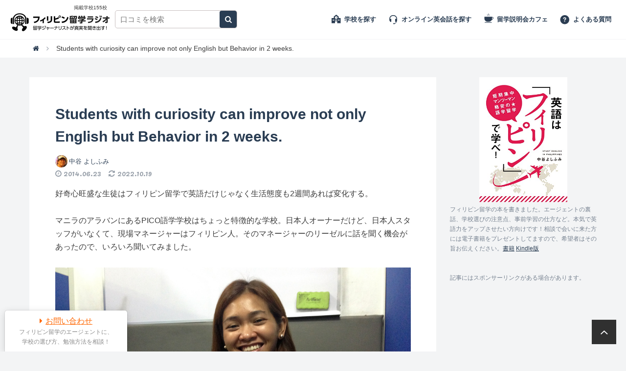

--- FILE ---
content_type: text/html; charset=UTF-8
request_url: https://ph-radio.travel-book.info/i056/
body_size: 28634
content:
<!DOCTYPE html>
<html dir="ltr" lang="ja" class="no-js">
<head>
	<meta charset="UTF-8">
	<meta name="viewport" content="width=device-width, initial-scale=1">
	<meta name="twitter:card" content="summary_large_image">
	<link rel="profile" href="http://gmpg.org/xfn/11">
	
<meta property="og:type" content="article" />
<meta property="og:title" content="Students with curiosity can improve not only English but Behavior in 2 weeks." />
<meta property="og:description" content="マニラのアラバンにあるPICO語学学校で1週間勉強しました。特徴的な学校で日本人経営だけど日本人スタッフがいなくて、現場マネージャーはフィリピン人。そのマネージャーのリーゼルに話を聞く機会があったので、いろいろ聞いてみました。" />
<meta property="og:url" content="https://ph-radio.travel-book.info/i056/" />
<meta property="og:image" content="https://ph-radio.travel-book.info/wp-content/uploads/2014/06/philippines-pico-Liezel.jpg" />


<meta property="fb:admins" content="1295928121" />
<meta property="fb:app_id" content="351381351623319" />
<meta property="og:site_name" content="フィリピン留学体験談ラジオ" />

	<script>(function(html){html.className = html.className.replace(/\bno-js\b/,'js')})(document.documentElement);</script>
<title>Students with curiosity can improve not only English but Behavior in 2 weeks.</title>

		<!-- All in One SEO 4.9.2 - aioseo.com -->
	<meta name="description" content="好奇心旺盛な生徒はフィリピン留学で英語だけじゃなく生活態度も2週間あれば変化する。 マニラのアラバンにあるPICO語学学校はちょっと特徴的な学校。日本人オーナーだけど、日本人スタッフがいなくて、現場マネージャーはフィリピン人。そのマネージャーのリーゼルに話を聞く機会があったので、いろいろ聞いてみました。" />
	<meta name="robots" content="max-image-preview:large" />
	<meta name="author" content="中谷 よしふみ"/>
	<meta name="msvalidate.01" content="2486D444DA5DC5EF0885CAF14C762791" />
	<meta name="p:domain_verify" content="7acc03fd7248e6480e1ac003390def72" />
	<meta name="keywords" content="フィリピン,英語,pico,留学,好奇心,旺盛,生徒,マニラ,アラバン,students,curiosity,improve,english,behavior" />
	<link rel="canonical" href="https://ph-radio.travel-book.info/i056/" />
	<meta name="generator" content="All in One SEO (AIOSEO) 4.9.2" />
		<meta name="twitter:card" content="summary_large_image" />
		<meta name="twitter:site" content="@ramen4423" />
		<meta name="twitter:title" content="Students with curiosity can improve not only English but Behavior in 2 weeks." />
		<meta name="twitter:description" content="好奇心旺盛な生徒はフィリピン留学で英語だけじゃなく生活態度も2週間あれば変化する。 マニラのアラバンにあるPICO語学学校はちょっと特徴的な学校。日本人オーナーだけど、日本人スタッフがいなくて、現場マネージャーはフィリピン人。そのマネージャーのリーゼルに話を聞く機会があったので、いろいろ聞いてみました。" />
		<meta name="twitter:creator" content="@ramen4423" />
		<meta name="twitter:image" content="https://ph-radio.travel-book.info/wp-content/uploads/2014/06/philippines-pico-Liezel.jpg" />
		<script type="application/ld+json" class="aioseo-schema">
			{"@context":"https:\/\/schema.org","@graph":[{"@type":"Article","@id":"https:\/\/ph-radio.travel-book.info\/i056\/#article","name":"Students with curiosity can improve not only English but Behavior in 2 weeks.","headline":"Students with curiosity can improve not only English but Behavior in 2 weeks.","author":{"@id":"https:\/\/ph-radio.travel-book.info\/author\/ramen4423\/#author"},"publisher":{"@id":"https:\/\/ph-radio.travel-book.info\/#organization"},"image":{"@type":"ImageObject","url":"https:\/\/ph-radio.travel-book.info\/wp-content\/uploads\/2014\/06\/philippines-pico-Liezel.jpg","width":1024,"height":683,"caption":"Liezel in PICO Language School"},"datePublished":"2014-06-23T10:40:59+09:00","dateModified":"2022-10-19T22:02:09+09:00","inLanguage":"ja","mainEntityOfPage":{"@id":"https:\/\/ph-radio.travel-book.info\/i056\/#webpage"},"isPartOf":{"@id":"https:\/\/ph-radio.travel-book.info\/i056\/#webpage"},"articleSection":"PICO, 30\u4ee3, \u5973\u6027, \u82f1\u8a9e\u30a4\u30f3\u30bf\u30d3\u30e5\u30fc"},{"@type":"BreadcrumbList","@id":"https:\/\/ph-radio.travel-book.info\/i056\/#breadcrumblist","itemListElement":[{"@type":"ListItem","@id":"https:\/\/ph-radio.travel-book.info#listItem","position":1,"name":"Home","item":"https:\/\/ph-radio.travel-book.info","nextItem":{"@type":"ListItem","@id":"https:\/\/ph-radio.travel-book.info\/manila\/#listItem","name":"\u30de\u30cb\u30e9"}},{"@type":"ListItem","@id":"https:\/\/ph-radio.travel-book.info\/manila\/#listItem","position":2,"name":"\u30de\u30cb\u30e9","item":"https:\/\/ph-radio.travel-book.info\/manila\/","nextItem":{"@type":"ListItem","@id":"https:\/\/ph-radio.travel-book.info\/manila\/pico\/#listItem","name":"PICO"},"previousItem":{"@type":"ListItem","@id":"https:\/\/ph-radio.travel-book.info#listItem","name":"Home"}},{"@type":"ListItem","@id":"https:\/\/ph-radio.travel-book.info\/manila\/pico\/#listItem","position":3,"name":"PICO","item":"https:\/\/ph-radio.travel-book.info\/manila\/pico\/","nextItem":{"@type":"ListItem","@id":"https:\/\/ph-radio.travel-book.info\/i056\/#listItem","name":"Students with curiosity can improve not only English but Behavior in 2 weeks."},"previousItem":{"@type":"ListItem","@id":"https:\/\/ph-radio.travel-book.info\/manila\/#listItem","name":"\u30de\u30cb\u30e9"}},{"@type":"ListItem","@id":"https:\/\/ph-radio.travel-book.info\/i056\/#listItem","position":4,"name":"Students with curiosity can improve not only English but Behavior in 2 weeks.","previousItem":{"@type":"ListItem","@id":"https:\/\/ph-radio.travel-book.info\/manila\/pico\/#listItem","name":"PICO"}}]},{"@type":"Organization","@id":"https:\/\/ph-radio.travel-book.info\/#organization","name":"\u30d5\u30a3\u30ea\u30d4\u30f3\u7559\u5b66\u30e9\u30b8\u30aa","description":"\u53e3\u30b3\u30df\u3067\u8a9e\u5b66\u5b66\u6821\u306e\u8a55\u5224\u3092\u6bd4\u8f03\u3059\u308b\u30d6\u30ed\u30b0","url":"https:\/\/ph-radio.travel-book.info\/","logo":{"@type":"ImageObject","url":"https:\/\/ph-radio.travel-book.info\/wp-content\/uploads\/2020\/07\/ph-logo-512.png","@id":"https:\/\/ph-radio.travel-book.info\/i056\/#organizationLogo","width":512,"height":512,"caption":"\u7559\u5b66\u30e9\u30b8\u30aa \u30ed\u30b4"},"image":{"@id":"https:\/\/ph-radio.travel-book.info\/i056\/#organizationLogo"},"sameAs":["https:\/\/twitter.com\/ramen4423"]},{"@type":"Person","@id":"https:\/\/ph-radio.travel-book.info\/author\/ramen4423\/#author","url":"https:\/\/ph-radio.travel-book.info\/author\/ramen4423\/","name":"\u4e2d\u8c37 \u3088\u3057\u3075\u307f","image":{"@type":"ImageObject","@id":"https:\/\/ph-radio.travel-book.info\/i056\/#authorImage","url":"https:\/\/secure.gravatar.com\/avatar\/ca4bceee7affff7bb85d83882be821f97cede431e066dcc7621c73e348dc3e39?s=96&d=mm&r=g","width":96,"height":96,"caption":"\u4e2d\u8c37 \u3088\u3057\u3075\u307f"},"sameAs":["https:\/\/twitter.com\/ramen4423","Additional","Profiles"]},{"@type":"WebPage","@id":"https:\/\/ph-radio.travel-book.info\/i056\/#webpage","url":"https:\/\/ph-radio.travel-book.info\/i056\/","name":"Students with curiosity can improve not only English but Behavior in 2 weeks.","description":"\u597d\u5947\u5fc3\u65fa\u76db\u306a\u751f\u5f92\u306f\u30d5\u30a3\u30ea\u30d4\u30f3\u7559\u5b66\u3067\u82f1\u8a9e\u3060\u3051\u3058\u3083\u306a\u304f\u751f\u6d3b\u614b\u5ea6\u30822\u9031\u9593\u3042\u308c\u3070\u5909\u5316\u3059\u308b\u3002 \u30de\u30cb\u30e9\u306e\u30a2\u30e9\u30d0\u30f3\u306b\u3042\u308bPICO\u8a9e\u5b66\u5b66\u6821\u306f\u3061\u3087\u3063\u3068\u7279\u5fb4\u7684\u306a\u5b66\u6821\u3002\u65e5\u672c\u4eba\u30aa\u30fc\u30ca\u30fc\u3060\u3051\u3069\u3001\u65e5\u672c\u4eba\u30b9\u30bf\u30c3\u30d5\u304c\u3044\u306a\u304f\u3066\u3001\u73fe\u5834\u30de\u30cd\u30fc\u30b8\u30e3\u30fc\u306f\u30d5\u30a3\u30ea\u30d4\u30f3\u4eba\u3002\u305d\u306e\u30de\u30cd\u30fc\u30b8\u30e3\u30fc\u306e\u30ea\u30fc\u30bc\u30eb\u306b\u8a71\u3092\u805e\u304f\u6a5f\u4f1a\u304c\u3042\u3063\u305f\u306e\u3067\u3001\u3044\u308d\u3044\u308d\u805e\u3044\u3066\u307f\u307e\u3057\u305f\u3002","inLanguage":"ja","isPartOf":{"@id":"https:\/\/ph-radio.travel-book.info\/#website"},"breadcrumb":{"@id":"https:\/\/ph-radio.travel-book.info\/i056\/#breadcrumblist"},"author":{"@id":"https:\/\/ph-radio.travel-book.info\/author\/ramen4423\/#author"},"creator":{"@id":"https:\/\/ph-radio.travel-book.info\/author\/ramen4423\/#author"},"image":{"@type":"ImageObject","url":"https:\/\/ph-radio.travel-book.info\/wp-content\/uploads\/2014\/06\/philippines-pico-Liezel.jpg","@id":"https:\/\/ph-radio.travel-book.info\/i056\/#mainImage","width":1024,"height":683,"caption":"Liezel in PICO Language School"},"primaryImageOfPage":{"@id":"https:\/\/ph-radio.travel-book.info\/i056\/#mainImage"},"datePublished":"2014-06-23T10:40:59+09:00","dateModified":"2022-10-19T22:02:09+09:00"},{"@type":"WebSite","@id":"https:\/\/ph-radio.travel-book.info\/#website","url":"https:\/\/ph-radio.travel-book.info\/","name":"\u30d5\u30a3\u30ea\u30d4\u30f3\u7559\u5b66\u4f53\u9a13\u8ac7\u30e9\u30b8\u30aa","description":"\u53e3\u30b3\u30df\u3067\u8a9e\u5b66\u5b66\u6821\u306e\u8a55\u5224\u3092\u6bd4\u8f03\u3059\u308b\u30d6\u30ed\u30b0","inLanguage":"ja","publisher":{"@id":"https:\/\/ph-radio.travel-book.info\/#organization"}}]}
		</script>
		<!-- All in One SEO -->

<link rel='dns-prefetch' href='//www.googletagmanager.com' />
<link rel='dns-prefetch' href='//stats.wp.com' />
<link rel='dns-prefetch' href='//fonts.googleapis.com' />
<link rel='dns-prefetch' href='//netdna.bootstrapcdn.com' />
<script type="text/javascript" id="wpp-js" src="https://ph-radio.travel-book.info/wp-content/plugins/wordpress-popular-posts/assets/js/wpp.min.js?ver=7.3.6" data-sampling="0" data-sampling-rate="100" data-api-url="https://ph-radio.travel-book.info/wp-json/wordpress-popular-posts" data-post-id="4659" data-token="fdc529b49a" data-lang="0" data-debug="0"></script>
<link rel="alternate" title="oEmbed (JSON)" type="application/json+oembed" href="https://ph-radio.travel-book.info/wp-json/oembed/1.0/embed?url=https%3A%2F%2Fph-radio.travel-book.info%2Fi056%2F" />
<link rel="alternate" title="oEmbed (XML)" type="text/xml+oembed" href="https://ph-radio.travel-book.info/wp-json/oembed/1.0/embed?url=https%3A%2F%2Fph-radio.travel-book.info%2Fi056%2F&#038;format=xml" />
<style id='wp-img-auto-sizes-contain-inline-css' type='text/css'>
img:is([sizes=auto i],[sizes^="auto," i]){contain-intrinsic-size:3000px 1500px}
/*# sourceURL=wp-img-auto-sizes-contain-inline-css */
</style>
<link rel='stylesheet' id='wp-block-library-css' href='https://ph-radio.travel-book.info/wp-includes/css/dist/block-library/style.min.css?ver=4e9f0f39c9bc8ee74aca06fc125c9402' type='text/css' media='all' />
<style id='wp-block-heading-inline-css' type='text/css'>
h1:where(.wp-block-heading).has-background,h2:where(.wp-block-heading).has-background,h3:where(.wp-block-heading).has-background,h4:where(.wp-block-heading).has-background,h5:where(.wp-block-heading).has-background,h6:where(.wp-block-heading).has-background{padding:1.25em 2.375em}h1.has-text-align-left[style*=writing-mode]:where([style*=vertical-lr]),h1.has-text-align-right[style*=writing-mode]:where([style*=vertical-rl]),h2.has-text-align-left[style*=writing-mode]:where([style*=vertical-lr]),h2.has-text-align-right[style*=writing-mode]:where([style*=vertical-rl]),h3.has-text-align-left[style*=writing-mode]:where([style*=vertical-lr]),h3.has-text-align-right[style*=writing-mode]:where([style*=vertical-rl]),h4.has-text-align-left[style*=writing-mode]:where([style*=vertical-lr]),h4.has-text-align-right[style*=writing-mode]:where([style*=vertical-rl]),h5.has-text-align-left[style*=writing-mode]:where([style*=vertical-lr]),h5.has-text-align-right[style*=writing-mode]:where([style*=vertical-rl]),h6.has-text-align-left[style*=writing-mode]:where([style*=vertical-lr]),h6.has-text-align-right[style*=writing-mode]:where([style*=vertical-rl]){rotate:180deg}
/*# sourceURL=https://ph-radio.travel-book.info/wp-includes/blocks/heading/style.min.css */
</style>
<style id='wp-block-image-inline-css' type='text/css'>
.wp-block-image>a,.wp-block-image>figure>a{display:inline-block}.wp-block-image img{box-sizing:border-box;height:auto;max-width:100%;vertical-align:bottom}@media not (prefers-reduced-motion){.wp-block-image img.hide{visibility:hidden}.wp-block-image img.show{animation:show-content-image .4s}}.wp-block-image[style*=border-radius] img,.wp-block-image[style*=border-radius]>a{border-radius:inherit}.wp-block-image.has-custom-border img{box-sizing:border-box}.wp-block-image.aligncenter{text-align:center}.wp-block-image.alignfull>a,.wp-block-image.alignwide>a{width:100%}.wp-block-image.alignfull img,.wp-block-image.alignwide img{height:auto;width:100%}.wp-block-image .aligncenter,.wp-block-image .alignleft,.wp-block-image .alignright,.wp-block-image.aligncenter,.wp-block-image.alignleft,.wp-block-image.alignright{display:table}.wp-block-image .aligncenter>figcaption,.wp-block-image .alignleft>figcaption,.wp-block-image .alignright>figcaption,.wp-block-image.aligncenter>figcaption,.wp-block-image.alignleft>figcaption,.wp-block-image.alignright>figcaption{caption-side:bottom;display:table-caption}.wp-block-image .alignleft{float:left;margin:.5em 1em .5em 0}.wp-block-image .alignright{float:right;margin:.5em 0 .5em 1em}.wp-block-image .aligncenter{margin-left:auto;margin-right:auto}.wp-block-image :where(figcaption){margin-bottom:1em;margin-top:.5em}.wp-block-image.is-style-circle-mask img{border-radius:9999px}@supports ((-webkit-mask-image:none) or (mask-image:none)) or (-webkit-mask-image:none){.wp-block-image.is-style-circle-mask img{border-radius:0;-webkit-mask-image:url('data:image/svg+xml;utf8,<svg viewBox="0 0 100 100" xmlns="http://www.w3.org/2000/svg"><circle cx="50" cy="50" r="50"/></svg>');mask-image:url('data:image/svg+xml;utf8,<svg viewBox="0 0 100 100" xmlns="http://www.w3.org/2000/svg"><circle cx="50" cy="50" r="50"/></svg>');mask-mode:alpha;-webkit-mask-position:center;mask-position:center;-webkit-mask-repeat:no-repeat;mask-repeat:no-repeat;-webkit-mask-size:contain;mask-size:contain}}:root :where(.wp-block-image.is-style-rounded img,.wp-block-image .is-style-rounded img){border-radius:9999px}.wp-block-image figure{margin:0}.wp-lightbox-container{display:flex;flex-direction:column;position:relative}.wp-lightbox-container img{cursor:zoom-in}.wp-lightbox-container img:hover+button{opacity:1}.wp-lightbox-container button{align-items:center;backdrop-filter:blur(16px) saturate(180%);background-color:#5a5a5a40;border:none;border-radius:4px;cursor:zoom-in;display:flex;height:20px;justify-content:center;opacity:0;padding:0;position:absolute;right:16px;text-align:center;top:16px;width:20px;z-index:100}@media not (prefers-reduced-motion){.wp-lightbox-container button{transition:opacity .2s ease}}.wp-lightbox-container button:focus-visible{outline:3px auto #5a5a5a40;outline:3px auto -webkit-focus-ring-color;outline-offset:3px}.wp-lightbox-container button:hover{cursor:pointer;opacity:1}.wp-lightbox-container button:focus{opacity:1}.wp-lightbox-container button:focus,.wp-lightbox-container button:hover,.wp-lightbox-container button:not(:hover):not(:active):not(.has-background){background-color:#5a5a5a40;border:none}.wp-lightbox-overlay{box-sizing:border-box;cursor:zoom-out;height:100vh;left:0;overflow:hidden;position:fixed;top:0;visibility:hidden;width:100%;z-index:100000}.wp-lightbox-overlay .close-button{align-items:center;cursor:pointer;display:flex;justify-content:center;min-height:40px;min-width:40px;padding:0;position:absolute;right:calc(env(safe-area-inset-right) + 16px);top:calc(env(safe-area-inset-top) + 16px);z-index:5000000}.wp-lightbox-overlay .close-button:focus,.wp-lightbox-overlay .close-button:hover,.wp-lightbox-overlay .close-button:not(:hover):not(:active):not(.has-background){background:none;border:none}.wp-lightbox-overlay .lightbox-image-container{height:var(--wp--lightbox-container-height);left:50%;overflow:hidden;position:absolute;top:50%;transform:translate(-50%,-50%);transform-origin:top left;width:var(--wp--lightbox-container-width);z-index:9999999999}.wp-lightbox-overlay .wp-block-image{align-items:center;box-sizing:border-box;display:flex;height:100%;justify-content:center;margin:0;position:relative;transform-origin:0 0;width:100%;z-index:3000000}.wp-lightbox-overlay .wp-block-image img{height:var(--wp--lightbox-image-height);min-height:var(--wp--lightbox-image-height);min-width:var(--wp--lightbox-image-width);width:var(--wp--lightbox-image-width)}.wp-lightbox-overlay .wp-block-image figcaption{display:none}.wp-lightbox-overlay button{background:none;border:none}.wp-lightbox-overlay .scrim{background-color:#fff;height:100%;opacity:.9;position:absolute;width:100%;z-index:2000000}.wp-lightbox-overlay.active{visibility:visible}@media not (prefers-reduced-motion){.wp-lightbox-overlay.active{animation:turn-on-visibility .25s both}.wp-lightbox-overlay.active img{animation:turn-on-visibility .35s both}.wp-lightbox-overlay.show-closing-animation:not(.active){animation:turn-off-visibility .35s both}.wp-lightbox-overlay.show-closing-animation:not(.active) img{animation:turn-off-visibility .25s both}.wp-lightbox-overlay.zoom.active{animation:none;opacity:1;visibility:visible}.wp-lightbox-overlay.zoom.active .lightbox-image-container{animation:lightbox-zoom-in .4s}.wp-lightbox-overlay.zoom.active .lightbox-image-container img{animation:none}.wp-lightbox-overlay.zoom.active .scrim{animation:turn-on-visibility .4s forwards}.wp-lightbox-overlay.zoom.show-closing-animation:not(.active){animation:none}.wp-lightbox-overlay.zoom.show-closing-animation:not(.active) .lightbox-image-container{animation:lightbox-zoom-out .4s}.wp-lightbox-overlay.zoom.show-closing-animation:not(.active) .lightbox-image-container img{animation:none}.wp-lightbox-overlay.zoom.show-closing-animation:not(.active) .scrim{animation:turn-off-visibility .4s forwards}}@keyframes show-content-image{0%{visibility:hidden}99%{visibility:hidden}to{visibility:visible}}@keyframes turn-on-visibility{0%{opacity:0}to{opacity:1}}@keyframes turn-off-visibility{0%{opacity:1;visibility:visible}99%{opacity:0;visibility:visible}to{opacity:0;visibility:hidden}}@keyframes lightbox-zoom-in{0%{transform:translate(calc((-100vw + var(--wp--lightbox-scrollbar-width))/2 + var(--wp--lightbox-initial-left-position)),calc(-50vh + var(--wp--lightbox-initial-top-position))) scale(var(--wp--lightbox-scale))}to{transform:translate(-50%,-50%) scale(1)}}@keyframes lightbox-zoom-out{0%{transform:translate(-50%,-50%) scale(1);visibility:visible}99%{visibility:visible}to{transform:translate(calc((-100vw + var(--wp--lightbox-scrollbar-width))/2 + var(--wp--lightbox-initial-left-position)),calc(-50vh + var(--wp--lightbox-initial-top-position))) scale(var(--wp--lightbox-scale));visibility:hidden}}
/*# sourceURL=https://ph-radio.travel-book.info/wp-includes/blocks/image/style.min.css */
</style>
<style id='wp-block-paragraph-inline-css' type='text/css'>
.is-small-text{font-size:.875em}.is-regular-text{font-size:1em}.is-large-text{font-size:2.25em}.is-larger-text{font-size:3em}.has-drop-cap:not(:focus):first-letter{float:left;font-size:8.4em;font-style:normal;font-weight:100;line-height:.68;margin:.05em .1em 0 0;text-transform:uppercase}body.rtl .has-drop-cap:not(:focus):first-letter{float:none;margin-left:.1em}p.has-drop-cap.has-background{overflow:hidden}:root :where(p.has-background){padding:1.25em 2.375em}:where(p.has-text-color:not(.has-link-color)) a{color:inherit}p.has-text-align-left[style*="writing-mode:vertical-lr"],p.has-text-align-right[style*="writing-mode:vertical-rl"]{rotate:180deg}
/*# sourceURL=https://ph-radio.travel-book.info/wp-includes/blocks/paragraph/style.min.css */
</style>
<style id='global-styles-inline-css' type='text/css'>
:root{--wp--preset--aspect-ratio--square: 1;--wp--preset--aspect-ratio--4-3: 4/3;--wp--preset--aspect-ratio--3-4: 3/4;--wp--preset--aspect-ratio--3-2: 3/2;--wp--preset--aspect-ratio--2-3: 2/3;--wp--preset--aspect-ratio--16-9: 16/9;--wp--preset--aspect-ratio--9-16: 9/16;--wp--preset--color--black: #000000;--wp--preset--color--cyan-bluish-gray: #abb8c3;--wp--preset--color--white: #ffffff;--wp--preset--color--pale-pink: #f78da7;--wp--preset--color--vivid-red: #cf2e2e;--wp--preset--color--luminous-vivid-orange: #ff6900;--wp--preset--color--luminous-vivid-amber: #fcb900;--wp--preset--color--light-green-cyan: #7bdcb5;--wp--preset--color--vivid-green-cyan: #00d084;--wp--preset--color--pale-cyan-blue: #8ed1fc;--wp--preset--color--vivid-cyan-blue: #0693e3;--wp--preset--color--vivid-purple: #9b51e0;--wp--preset--gradient--vivid-cyan-blue-to-vivid-purple: linear-gradient(135deg,rgb(6,147,227) 0%,rgb(155,81,224) 100%);--wp--preset--gradient--light-green-cyan-to-vivid-green-cyan: linear-gradient(135deg,rgb(122,220,180) 0%,rgb(0,208,130) 100%);--wp--preset--gradient--luminous-vivid-amber-to-luminous-vivid-orange: linear-gradient(135deg,rgb(252,185,0) 0%,rgb(255,105,0) 100%);--wp--preset--gradient--luminous-vivid-orange-to-vivid-red: linear-gradient(135deg,rgb(255,105,0) 0%,rgb(207,46,46) 100%);--wp--preset--gradient--very-light-gray-to-cyan-bluish-gray: linear-gradient(135deg,rgb(238,238,238) 0%,rgb(169,184,195) 100%);--wp--preset--gradient--cool-to-warm-spectrum: linear-gradient(135deg,rgb(74,234,220) 0%,rgb(151,120,209) 20%,rgb(207,42,186) 40%,rgb(238,44,130) 60%,rgb(251,105,98) 80%,rgb(254,248,76) 100%);--wp--preset--gradient--blush-light-purple: linear-gradient(135deg,rgb(255,206,236) 0%,rgb(152,150,240) 100%);--wp--preset--gradient--blush-bordeaux: linear-gradient(135deg,rgb(254,205,165) 0%,rgb(254,45,45) 50%,rgb(107,0,62) 100%);--wp--preset--gradient--luminous-dusk: linear-gradient(135deg,rgb(255,203,112) 0%,rgb(199,81,192) 50%,rgb(65,88,208) 100%);--wp--preset--gradient--pale-ocean: linear-gradient(135deg,rgb(255,245,203) 0%,rgb(182,227,212) 50%,rgb(51,167,181) 100%);--wp--preset--gradient--electric-grass: linear-gradient(135deg,rgb(202,248,128) 0%,rgb(113,206,126) 100%);--wp--preset--gradient--midnight: linear-gradient(135deg,rgb(2,3,129) 0%,rgb(40,116,252) 100%);--wp--preset--font-size--small: 13px;--wp--preset--font-size--medium: 20px;--wp--preset--font-size--large: 36px;--wp--preset--font-size--x-large: 42px;--wp--preset--spacing--20: 0.44rem;--wp--preset--spacing--30: 0.67rem;--wp--preset--spacing--40: 1rem;--wp--preset--spacing--50: 1.5rem;--wp--preset--spacing--60: 2.25rem;--wp--preset--spacing--70: 3.38rem;--wp--preset--spacing--80: 5.06rem;--wp--preset--shadow--natural: 6px 6px 9px rgba(0, 0, 0, 0.2);--wp--preset--shadow--deep: 12px 12px 50px rgba(0, 0, 0, 0.4);--wp--preset--shadow--sharp: 6px 6px 0px rgba(0, 0, 0, 0.2);--wp--preset--shadow--outlined: 6px 6px 0px -3px rgb(255, 255, 255), 6px 6px rgb(0, 0, 0);--wp--preset--shadow--crisp: 6px 6px 0px rgb(0, 0, 0);}:where(.is-layout-flex){gap: 0.5em;}:where(.is-layout-grid){gap: 0.5em;}body .is-layout-flex{display: flex;}.is-layout-flex{flex-wrap: wrap;align-items: center;}.is-layout-flex > :is(*, div){margin: 0;}body .is-layout-grid{display: grid;}.is-layout-grid > :is(*, div){margin: 0;}:where(.wp-block-columns.is-layout-flex){gap: 2em;}:where(.wp-block-columns.is-layout-grid){gap: 2em;}:where(.wp-block-post-template.is-layout-flex){gap: 1.25em;}:where(.wp-block-post-template.is-layout-grid){gap: 1.25em;}.has-black-color{color: var(--wp--preset--color--black) !important;}.has-cyan-bluish-gray-color{color: var(--wp--preset--color--cyan-bluish-gray) !important;}.has-white-color{color: var(--wp--preset--color--white) !important;}.has-pale-pink-color{color: var(--wp--preset--color--pale-pink) !important;}.has-vivid-red-color{color: var(--wp--preset--color--vivid-red) !important;}.has-luminous-vivid-orange-color{color: var(--wp--preset--color--luminous-vivid-orange) !important;}.has-luminous-vivid-amber-color{color: var(--wp--preset--color--luminous-vivid-amber) !important;}.has-light-green-cyan-color{color: var(--wp--preset--color--light-green-cyan) !important;}.has-vivid-green-cyan-color{color: var(--wp--preset--color--vivid-green-cyan) !important;}.has-pale-cyan-blue-color{color: var(--wp--preset--color--pale-cyan-blue) !important;}.has-vivid-cyan-blue-color{color: var(--wp--preset--color--vivid-cyan-blue) !important;}.has-vivid-purple-color{color: var(--wp--preset--color--vivid-purple) !important;}.has-black-background-color{background-color: var(--wp--preset--color--black) !important;}.has-cyan-bluish-gray-background-color{background-color: var(--wp--preset--color--cyan-bluish-gray) !important;}.has-white-background-color{background-color: var(--wp--preset--color--white) !important;}.has-pale-pink-background-color{background-color: var(--wp--preset--color--pale-pink) !important;}.has-vivid-red-background-color{background-color: var(--wp--preset--color--vivid-red) !important;}.has-luminous-vivid-orange-background-color{background-color: var(--wp--preset--color--luminous-vivid-orange) !important;}.has-luminous-vivid-amber-background-color{background-color: var(--wp--preset--color--luminous-vivid-amber) !important;}.has-light-green-cyan-background-color{background-color: var(--wp--preset--color--light-green-cyan) !important;}.has-vivid-green-cyan-background-color{background-color: var(--wp--preset--color--vivid-green-cyan) !important;}.has-pale-cyan-blue-background-color{background-color: var(--wp--preset--color--pale-cyan-blue) !important;}.has-vivid-cyan-blue-background-color{background-color: var(--wp--preset--color--vivid-cyan-blue) !important;}.has-vivid-purple-background-color{background-color: var(--wp--preset--color--vivid-purple) !important;}.has-black-border-color{border-color: var(--wp--preset--color--black) !important;}.has-cyan-bluish-gray-border-color{border-color: var(--wp--preset--color--cyan-bluish-gray) !important;}.has-white-border-color{border-color: var(--wp--preset--color--white) !important;}.has-pale-pink-border-color{border-color: var(--wp--preset--color--pale-pink) !important;}.has-vivid-red-border-color{border-color: var(--wp--preset--color--vivid-red) !important;}.has-luminous-vivid-orange-border-color{border-color: var(--wp--preset--color--luminous-vivid-orange) !important;}.has-luminous-vivid-amber-border-color{border-color: var(--wp--preset--color--luminous-vivid-amber) !important;}.has-light-green-cyan-border-color{border-color: var(--wp--preset--color--light-green-cyan) !important;}.has-vivid-green-cyan-border-color{border-color: var(--wp--preset--color--vivid-green-cyan) !important;}.has-pale-cyan-blue-border-color{border-color: var(--wp--preset--color--pale-cyan-blue) !important;}.has-vivid-cyan-blue-border-color{border-color: var(--wp--preset--color--vivid-cyan-blue) !important;}.has-vivid-purple-border-color{border-color: var(--wp--preset--color--vivid-purple) !important;}.has-vivid-cyan-blue-to-vivid-purple-gradient-background{background: var(--wp--preset--gradient--vivid-cyan-blue-to-vivid-purple) !important;}.has-light-green-cyan-to-vivid-green-cyan-gradient-background{background: var(--wp--preset--gradient--light-green-cyan-to-vivid-green-cyan) !important;}.has-luminous-vivid-amber-to-luminous-vivid-orange-gradient-background{background: var(--wp--preset--gradient--luminous-vivid-amber-to-luminous-vivid-orange) !important;}.has-luminous-vivid-orange-to-vivid-red-gradient-background{background: var(--wp--preset--gradient--luminous-vivid-orange-to-vivid-red) !important;}.has-very-light-gray-to-cyan-bluish-gray-gradient-background{background: var(--wp--preset--gradient--very-light-gray-to-cyan-bluish-gray) !important;}.has-cool-to-warm-spectrum-gradient-background{background: var(--wp--preset--gradient--cool-to-warm-spectrum) !important;}.has-blush-light-purple-gradient-background{background: var(--wp--preset--gradient--blush-light-purple) !important;}.has-blush-bordeaux-gradient-background{background: var(--wp--preset--gradient--blush-bordeaux) !important;}.has-luminous-dusk-gradient-background{background: var(--wp--preset--gradient--luminous-dusk) !important;}.has-pale-ocean-gradient-background{background: var(--wp--preset--gradient--pale-ocean) !important;}.has-electric-grass-gradient-background{background: var(--wp--preset--gradient--electric-grass) !important;}.has-midnight-gradient-background{background: var(--wp--preset--gradient--midnight) !important;}.has-small-font-size{font-size: var(--wp--preset--font-size--small) !important;}.has-medium-font-size{font-size: var(--wp--preset--font-size--medium) !important;}.has-large-font-size{font-size: var(--wp--preset--font-size--large) !important;}.has-x-large-font-size{font-size: var(--wp--preset--font-size--x-large) !important;}
/*# sourceURL=global-styles-inline-css */
</style>

<style id='classic-theme-styles-inline-css' type='text/css'>
/*! This file is auto-generated */
.wp-block-button__link{color:#fff;background-color:#32373c;border-radius:9999px;box-shadow:none;text-decoration:none;padding:calc(.667em + 2px) calc(1.333em + 2px);font-size:1.125em}.wp-block-file__button{background:#32373c;color:#fff;text-decoration:none}
/*# sourceURL=/wp-includes/css/classic-themes.min.css */
</style>
<link rel='stylesheet' id='sb-type-fb-flat-css' href='https://ph-radio.travel-book.info/wp-content/plugins/speech-bubble/css/sb-type-fb-flat.css?ver=4e9f0f39c9bc8ee74aca06fc125c9402' type='text/css' media='all' />
<link rel='stylesheet' id='wordpress-popular-posts-css-css' href='https://ph-radio.travel-book.info/wp-content/plugins/wordpress-popular-posts/assets/css/wpp.css?ver=7.3.6' type='text/css' media='all' />
<link rel='stylesheet' id='phradio-fonts-css' href='https://fonts.googleapis.com/css?family=Pacifico%3A400&#038;subset=latin%2Clatin-ext' type='text/css' media='all' />
<link rel='stylesheet' id='genericons-css' href='https://ph-radio.travel-book.info/wp-content/plugins/jetpack/_inc/genericons/genericons/genericons.css?ver=3.1' type='text/css' media='all' />
<link rel='stylesheet' id='phradio-style-css' href='https://ph-radio.travel-book.info/wp-content/themes/ph-radio2017/style.css?ver=4e9f0f39c9bc8ee74aca06fc125c9402' type='text/css' media='all' />
<link rel='stylesheet' id='font-awesome-css' href='//netdna.bootstrapcdn.com/font-awesome/4.1.0/css/font-awesome.min.css?ver=20160816' type='text/css' media='all' />
<link rel='stylesheet' id='wp-pagenavi-css' href='https://ph-radio.travel-book.info/wp-content/plugins/wp-pagenavi/pagenavi-css.css?ver=2.70' type='text/css' media='all' />
<script type="text/javascript" src="https://ph-radio.travel-book.info/wp-includes/js/jquery/jquery.min.js?ver=4e9f0f39c9bc8ee74aca06fc125c9402" id="jquery-js-js"></script>

<!-- Site Kit によって追加された Google タグ（gtag.js）スニペット -->
<!-- Google アナリティクス スニペット (Site Kit が追加) -->
<script type="text/javascript" src="https://www.googletagmanager.com/gtag/js?id=GT-TNSMZ46" id="google_gtagjs-js" async></script>
<script type="text/javascript" id="google_gtagjs-js-after">
/* <![CDATA[ */
window.dataLayer = window.dataLayer || [];function gtag(){dataLayer.push(arguments);}
gtag("set","linker",{"domains":["ph-radio.travel-book.info"]});
gtag("js", new Date());
gtag("set", "developer_id.dZTNiMT", true);
gtag("config", "GT-TNSMZ46");
//# sourceURL=google_gtagjs-js-after
/* ]]> */
</script>
<link rel="https://api.w.org/" href="https://ph-radio.travel-book.info/wp-json/" /><link rel="alternate" title="JSON" type="application/json" href="https://ph-radio.travel-book.info/wp-json/wp/v2/posts/4659" /><link rel="EditURI" type="application/rsd+xml" title="RSD" href="https://ph-radio.travel-book.info/xmlrpc.php?rsd" />
<meta name="generator" content="Site Kit by Google 1.170.0" />            <script type="text/javascript"><!--
                                function powerpress_pinw(pinw_url){window.open(pinw_url, 'PowerPressPlayer','toolbar=0,status=0,resizable=1,width=460,height=320');	return false;}
                //-->

                // tabnab protection
                window.addEventListener('load', function () {
                    // make all links have rel="noopener noreferrer"
                    document.querySelectorAll('a[target="_blank"]').forEach(link => {
                        link.setAttribute('rel', 'noopener noreferrer');
                    });
                });
            </script>
            	<style>img#wpstats{display:none}</style>
		            <style id="wpp-loading-animation-styles">@-webkit-keyframes bgslide{from{background-position-x:0}to{background-position-x:-200%}}@keyframes bgslide{from{background-position-x:0}to{background-position-x:-200%}}.wpp-widget-block-placeholder,.wpp-shortcode-placeholder{margin:0 auto;width:60px;height:3px;background:#dd3737;background:linear-gradient(90deg,#dd3737 0%,#571313 10%,#dd3737 100%);background-size:200% auto;border-radius:3px;-webkit-animation:bgslide 1s infinite linear;animation:bgslide 1s infinite linear}</style>
            <link rel="icon" href="https://ph-radio.travel-book.info/wp-content/uploads/2020/07/cropped-ph-logo-512-32x32.png" sizes="32x32" />
<link rel="icon" href="https://ph-radio.travel-book.info/wp-content/uploads/2020/07/cropped-ph-logo-512-192x192.png" sizes="192x192" />
<link rel="apple-touch-icon" href="https://ph-radio.travel-book.info/wp-content/uploads/2020/07/cropped-ph-logo-512-180x180.png" />
<meta name="msapplication-TileImage" content="https://ph-radio.travel-book.info/wp-content/uploads/2020/07/cropped-ph-logo-512-270x270.png" />
		<style type="text/css" id="wp-custom-css">
			.wpcf7-not-valid-tip, .screen-reader-response ul li{
	color:red;
}

.wp-block-media-text__content h2:first-child{
	padding-top:0;
}
.wp-block-media-text .wp-block-media-text__content{
	padding:8%;
}

.border img{
	border:1px #ddd solid;
}

article.post .entry-content h2 {
    border-left: 0px solid #f60 !important;
    padding: 0.6em 0;
    margin-left: 0;
}

.is-vertically-aligned-top .wp-block-media-text__content h2{
  margin-top:0 !important;	
}

.aligncenter img{
	text-align:center;
	display:block;
}

.sub-article div:first-child {
	font-weight: bold;
	margin-bottom: 1rem;
}

.sub-article div a {
	font-weight: bold;
	text-decoration: none;
}
		</style>
		<link rel='stylesheet' id='mediaelement-css' href='https://ph-radio.travel-book.info/wp-includes/js/mediaelement/mediaelementplayer-legacy.min.css?ver=4.2.17' type='text/css' media='all' />
<link rel='stylesheet' id='wp-mediaelement-css' href='https://ph-radio.travel-book.info/wp-includes/js/mediaelement/wp-mediaelement.min.css?ver=4e9f0f39c9bc8ee74aca06fc125c9402' type='text/css' media='all' />
<link rel='stylesheet' id='lwptoc-main-css' href='https://ph-radio.travel-book.info/wp-content/plugins/luckywp-table-of-contents/front/assets/main.min.css?ver=2.1.14' type='text/css' media='all' />
</head>

<body class="wp-singular post-template-default single single-post postid-4659 single-format-standard wp-theme-ph-radio2017 group-blog">

<div id="fb-root"></div>
<script>(function(d, s, id) {
  var js, fjs = d.getElementsByTagName(s)[0];
  if (d.getElementById(id)) return;
  js = d.createElement(s); js.id = id;
  js.src = "//connect.facebook.net/ja_JP/sdk.js#xfbml=1&version=v2.8&appId=351381351623319";
  fjs.parentNode.insertBefore(js, fjs);
}(document, 'script', 'facebook-jssdk'));</script>


<div id="page" class="site">
	<div class="site-inner">
		<!--<a class="skip-link screen-reader-text" href="#content">Skip to content</a>-->
		<header id="masthead" class="site-header" role="banner">
			<div class="site-header-main">
				<div class="header_1">
					<div class="site-branding">
						<span>掲載学校155校</span>
													<p class="site-title"><a href="https://ph-radio.travel-book.info/" rel="home" title="フィリピン留学体験談ラジオ">フィリピン留学体験談ラジオ</a></p>
											</div>
					<div class="site-search">
						<form action="https://ph-radio.travel-book.info/" method="get" role="search">
    <fieldset>
        <input name="s" type="text" id="search" value="" placeholder="口コミを検索"/>
        <input type="submit" value="" style="font-family: FontAwesome;border-radius: 4px;background: #2a3d53;color: #FFF;border:none;">
    </fieldset>
         
</form>




					</div>	
				</div>
				
				<div class="header_2">
					<button class="header_sp__button"><span>Menu</span></button>
					<div class="site-nav">
						<nav>
							<ul>
								<!--<li><a href="" class="radio">ラジオを聴く</a></li>-->
								<li class="sp_search"><form action="https://ph-radio.travel-book.info/" method="get" role="search">
    <fieldset>
        <input name="s" type="text" id="search" value="" placeholder="口コミを検索"/>
        <input type="submit" value="" style="font-family: FontAwesome;border-radius: 4px;background: #2a3d53;color: #FFF;border:none;">
    </fieldset>
         
</form>




</li>
								<li class="schoolbtn"><a href="#" class="school">学校を探す</a></li>
								<li><a href="/onlineenglish/" class="online l2">オンライン英会話を探す</a></li>
								<li><a href="/events/" class="cafe l2">留学説明会カフェ</a></li>
								<li><a href="/faq/" class="faq">よくある質問</a></li>
								<!--<li><a href="/company/" class="about">運営者について</a></li>-->
							</ul>
						</nav>
					</div>
				</div>
			</div><!-- .site-header-main -->
		</header><!-- .site-header -->


						<div class="breadcrumb">
					<div class="container">
						<div class="col-md-12" itemscope itemtype="https://schema.org/BreadcrumbList">
							<span itemprop="itemListElement" itemscope itemtype="https://schema.org/ListItem">
								<a itemprop="item" title="Go to フィリピン留学体験談ラジオ." href="/" class="home"><span itemprop="name"></span></a>
								<meta itemprop="position" content="1" />
							</span>
<!--
							<span property="itemListElement" typeof="ListItem">
								<a property="item" typeof="WebPage" title="口コミ一覧" href="/#kuchikomi" class="taxonomy category">
									<span property="name">口コミ一覧</span>
								</a>
							</span>
-->
							<span itemprop="itemListElement" itemscope itemtype="https://schema.org/ListItem">
								<span itemprop="name">Students with curiosity can improve not only English but Behavior in 2 weeks.</span>	
								<meta itemprop="position" content="2" />
							</span>
						</div>
					</div>
				</div>
				



		<div id="content" class="site-content">


<div class="container">
<div id="primary" class="content-area">
	<main id="main" class="site-main" role="main">
		
<article id="post-4659" class="isSingle post-4659 post type-post status-publish format-standard has-post-thumbnail hentry category-pico tag-a30 tag-woman tag-english">
	<header class="entry-header">
		<h1 class="entry-title">Students with curiosity can improve not only English but Behavior in 2 weeks.</h1>
	</header><!-- .entry-header -->
	<footer class="entry-meta">
		<span class="byline"><span class="author vcard"><img alt='' src='https://secure.gravatar.com/avatar/ca4bceee7affff7bb85d83882be821f97cede431e066dcc7621c73e348dc3e39?s=60&#038;d=mm&#038;r=g' srcset='https://secure.gravatar.com/avatar/ca4bceee7affff7bb85d83882be821f97cede431e066dcc7621c73e348dc3e39?s=120&#038;d=mm&#038;r=g 2x' class='avatar avatar-60 photo' height='60' width='60' decoding='async'/><span class="screen-reader-text"> </span> <a class="url fn n" href="https://ph-radio.travel-book.info/author/ramen4423/">中谷 よしふみ</a></span></span><span class="posted-on"><span class="screen-reader-text"> </span><time itemprop="datePublished" class="entry-date published" datetime="2014-06-23T10:40:59+09:00">2014.06.23</time><time itemprop="dateModified" class="updated" datetime="2022-10-19T22:02:09+09:00">2022.10.19</time></span>			</footer><!-- .entry-meta -->


	<div class="entry-content">
		
<p>好奇心旺盛な生徒はフィリピン留学で英語だけじゃなく生活態度も2週間あれば変化する。</p>



<p>マニラのアラバンにあるPICO語学学校はちょっと特徴的な学校。日本人オーナーだけど、日本人スタッフがいなくて、現場マネージャーはフィリピン人。そのマネージャーのリーゼルに話を聞く機会があったので、いろいろ聞いてみました。</p>



<figure class="wp-block-image"><img fetchpriority="high" decoding="async" width="1024" height="683" src="https://ph-radio.travel-book.info/wp-content/uploads/2014/06/philippines-pico-Liezel.jpg" alt="Liezel in PICO Language School " class="wp-image-4673" srcset="https://ph-radio.travel-book.info/wp-content/uploads/2014/06/philippines-pico-Liezel.jpg 1024w, https://ph-radio.travel-book.info/wp-content/uploads/2014/06/philippines-pico-Liezel-300x200.jpg 300w, https://ph-radio.travel-book.info/wp-content/uploads/2014/06/philippines-pico-Liezel-624x416.jpg 624w" sizes="(max-width: 709px) 85vw, (max-width: 909px) 67vw, (max-width: 1362px) 62vw, 840px"></figure>



<div class="people-info">Liezel, 30 years old</div>



<div class="lwptoc lwptoc-autoWidth lwptoc-baseItems lwptoc-light lwptoc-notInherit" data-smooth-scroll="0"><div class="lwptoc_i">    <div class="lwptoc_header">
        <b class="lwptoc_title">目次</b>            </div>
<div class="lwptoc_items lwptoc_items-visible">
    <div class="lwptoc_itemWrap"><div class="lwptoc_item">    <a href="#firipin_liu_xueno_si_zhi">
                    <span class="lwptoc_item_number">1</span>
                <span class="lwptoc_item_label">フィリピン留学の価値</span>
    </a>
    </div><div class="lwptoc_item">    <a href="#PICOnitsuite">
                    <span class="lwptoc_item_number">2</span>
                <span class="lwptoc_item_label">PICOについて</span>
    </a>
    </div><div class="lwptoc_item">    <a href="#donna_sheng_tugafiripinnimatchisuruka">
                    <span class="lwptoc_item_number">3</span>
                <span class="lwptoc_item_label">どんな生徒がフィリピンにマッチするか？</span>
    </a>
    </div><div class="lwptoc_item">    <a href="#PICOno_jin_hounobijon">
                    <span class="lwptoc_item_number">4</span>
                <span class="lwptoc_item_label">PICOの今後のビジョン</span>
    </a>
    </div><div class="lwptoc_item">    <a href="#liu_xue_jian_tao_zheheadobaisu">
                    <span class="lwptoc_item_number">5</span>
                <span class="lwptoc_item_label">留学検討者へアドバイス</span>
    </a>
    </div></div></div>
</div></div><h2 class="wp-block-heading"><span id="firipin_liu_xueno_si_zhi">フィリピン留学の価値</span></h2>



<p class="dialog">I’m Liezel and I’m 30 years old. Actually I was born in Muntinlupa city where Alabang is located in Manila. And I spent in 30 years here in Manila. And I finished my college having the course of “Bachelor of Science in Commerce major in management”. I finished the course in 2004. And after that I worked in some company like NISSAN Diesel as a secretary.</p>



<p>リーゼルです。30歳です。私はマニラのアラバンにあるモンテンルパで生まれ育ちました。大学ではマネジメントを学び、2004年に卒業。その後は、いくつかの会社で働きました。例えば、日産ディーゼルの秘書とか。</p>



<p class="interviewer">Here in the Philippines?</p>



<p>フィリピンで？</p>



<p class="dialog">Yes. And Jollibee as Shift Manager. After that, I moved to Japan.</p>



<p>はい。あと、ジョリビーのシフトマネージャーもしました。その後、日本に引越したんです。</p>



<p class="interviewer">Already you got some job?</p>



<p>仕事で？</p>



<p class="dialog">No. I just went to Japan for visiting my relative. So I think it’s my chance to go and to work to Japan, so I grabbed a opportunity. At that time I learned a lot of thing about Japanese people and Japanese culture.</p>



<p>いえ、親戚を訪ねに行ったんです。でも、これは日本で働くチャンスだと思って、そのチャンスを掴んだんです。あの時は、たくさんの事を学んだ。日本人や日本の文化をね。</p>



<p class="interviewer">Language also</p>



<p>日本語もでしょ？</p>



<p class="dialog">Yes. It’s the most important thing I need to study first. because Japanese don’t know about.. Actually they run away if I ask them ‘Excuse Me’.</p>



<p>そう。日本語は絶対学ばないといけなかった。だって、私が日本人に「ちょっと、すいません」って話かけたら、逃げていくんだもん。</p>



<p class="interviewer">Really?</p>



<p>本当に？</p>



<p class="dialog">Yeah. They don’t want to talk to me. So I think oh I must study “Nihongo Language”.</p>



<p>本当。日本人は外国人と話すのに慣れてないんですよね。だから、日本語を絶対覚えないといけないって思ったんです。</p>



<p class="interviewer">But you can.</p>



<p>でも、喋れるでしょ。</p>



<p class="dialog">Now I can. After 6 month staying in Japan. I study by myself so everyday I need to read Japanese Phrase book and dictionary. And I alway do the same thing Japanese say how do they pronounce word.</p>



<p>今はね。日本に6ヶ月住んだあたりから喋れるようになった。毎日日本語のフレーズ集や辞書を読んで、必死に独学で勉強したの。日本人の話し方をマネしてみたりして。</p>



<p class="interviewer">Okay. And then now you are a manager in PICO Language School, right?</p>



<p>そして、今はPICO語学学校のマネージャーなんですよね。</p>



<p class="dialog">Yes. I became the manager because Mr. Watanabe entrusts me and he believes me. Filipino are not all bad. There are very good thing in Filipino. Because most of Japanese image for Filipinos are not so good.</p>



<p>そう。マネージャーになった。オーナーの渡辺さんは私を信じてくれて任せてくれた。彼はフィリピン人を信じてる。みんなが悪いわけじゃない。フィリピンにも良い所はある。だけど、ほとんどの日本人にとっては、フィリピン人のイメージはあまりよくない。</p>



<p class="interviewer">Yes. it’s true.</p>



<p>それは事実。</p>



<p class="dialog">He wants to improve that not all are the same. So he wants to give a good job for Filipino and he knows that Filipino can work like Japanese do. Because most of Japanese company in the Philippines need to have the Japanese staff. Normally they don’t believe Filipino. But about Mr. Watanabe, He wants to manage this school by Filipino. because he believes Filipino.</p>



<p>彼はそれを変えたいの。フィリピン人みんなが同じじゃない。だから、フィリピン人によい仕事を与えたい。フィリピン人も日本人と同じようにちゃんと働ける。でも、フィリピンにある日系企業のほとんどは、日本人スタッフを採用する。普通フィリピン人は信用されてない。でも、渡辺さんは、この学校をフィリピン人で経営したいと思ってる。フィリピン人を信じてるから。</p>



<p class="interviewer">And now you are the manager.</p>



<p>そして、あなたがマネージャーになった。</p>



<p class="dialog">So now I manage because I need to.</p>



<p>そう。</p>



<p class="interviewer">You manage about human resourse and facility everything, right?</p>



<p>人材や施設を管理してるんでしょ。</p>



<p class="dialog">Yes. I’m overall in charge about hiring staffs and teachers and then checking facilities. Most of all I’m the one who is responsibility for Japanese concern. handling Japanese issues. ‘why do you live in the Philippines?’ Because I can speak Japanese 50%.</p>



<p>そう。スタッフや先生の採用は全部見てるし、もちろん施設のチェックもする。日本人の問題に責任を持ってるし、トラブルにも対応します。だって、日本語が50%できるから（笑）。</p>



<p class="interviewer">This is the one of good point about this school. You are manager form Philippines. But you can speak Japanese and you know Japanese mentality also.</p>



<p>この学校の特徴の1つだと思う。フィリピン人がマネージャー。でも、日本語が話せるし、日本人の気持ちも分かる。</p>



<p class="dialog">Yeah. Most of our staff they said I’m half Japanese and half Filipino. Because of my working style I have already learned Japanese style.</p>



<p>みんなが私のことを、日本人とフィリピン人のハーフって言う。それは私の働き方のせい。私は日本で日本のスタイルを学んだから。</p>



<h2 class="wp-block-heading"><span id="PICOnitsuite">PICOについて</span></h2>



<p class="interviewer">Okay. Please tell us about your school PICO.</p>



<p>ピコ語学学校について教えて。</p>



<figure class="wp-block-image"><img decoding="async" width="1024" height="683" src="https://ph-radio.travel-book.info/wp-content/uploads/2014/06/philippines-pico-Liezel2.jpg" alt="マニラの語学学校のPICO" class="wp-image-4674" srcset="https://ph-radio.travel-book.info/wp-content/uploads/2014/06/philippines-pico-Liezel2.jpg 1024w, https://ph-radio.travel-book.info/wp-content/uploads/2014/06/philippines-pico-Liezel2-300x200.jpg 300w, https://ph-radio.travel-book.info/wp-content/uploads/2014/06/philippines-pico-Liezel2-624x416.jpg 624w" sizes="(max-width: 709px) 85vw, (max-width: 909px) 67vw, (max-width: 1362px) 62vw, 840px"></figure>



<p class="dialog">Now I’m working in PICO. Meaning of PICO is just feeling. But once people enter in our school. They can feel really difference ambiance or spirits. Most of students and teachers who enter PICO told me the same thing, it’s seems like very good feeling, like happy or safe and clear thing. everything is good.</p>



<p>ピコって言葉には特に意味はないの。でも、ピコに来た生徒や先生はすごいいい感じって言ってくれる。ハッピーで安全、そしてキレイ。全部いいって。</p>



<p class="dialog">So PICO is located in Alabang. We started our operation in 2011. So now PICO is around 2 and half years. And then all of our students are form Japan. Why only Japanese? Because we don’t want to mix different culture and problems. So we want to only foucs one kind of culture so that we can master how to give good service to them for only Japanese. And we love Japanese people.</p>



<p>ピコはマニラのアラバンにあります。2011年から始まったから、もう2年半です。生徒は全員日本人。なぜ日本人だけかというと、文化の違いや問題をミックスしたくなかったから。日本人だけに集中して、日本人にとってよいサービスを追求したいから。それに、私たちは日本人を愛してるから。</p>



<p class="dialog">And mainly our goal is to push every Japanese to speak and get their confidence in speaking English. But normally Japanese character they feel very shy, they feel very you know secret. So we want them to became open.</p>



<p>私たちのゴールは、日本人に英語を話す自信を持ってもらうことなの。でも、一般的には、日本人の性格は、恥ずかしがりやで、秘密主義でしょ。もっとオープンになってもらいたいの。</p>



<p class="interviewer">When you went to Japan, you feel so? Japanese are shy?</p>



<p>日本に行った時、日本人は恥ずかしがりやだなと思った？</p>



<p class="dialog">Normally, I think so. First impression I will give to Japanese is they are very polite, respectful. So everytimes they alway praise and said ‘Thank you’ and ‘Excuse me’ even though you are foreigner or not. so always.</p>



<p>そう思った。でも、最初の印象は、親切で礼儀正しいなって思った。いつでもお辞儀して、ありがとう、すいませんって言うでしょ。外国人に対しても同じで。</p>



<p class="interviewer">Your first impression is polite. Now you think so too.</p>



<p>今でも親切な人たちって思う？</p>



<p class="dialog">Yeah they are also. But somethings when they go around the country maybe they feel unstable. the feeling is very nervous because they don’t know what to do they can’t communicate well in English.</p>



<p>もちろん。でも、海外に行くと、不安定になるかもしれない。どうしていいか分からなくてナーバスになったり。</p>



<p class="interviewer">They don’t have confidence.</p>



<p>自信がないのかも。</p>



<p class="dialog">Normally they don’t open up their mind. So most of the culture they know in Japan they bring out. So they have difficult to in adjusting about lifestyle.</p>



<p>通常、心を開かないよね。日本と違うライフスタイルに適応するのが難しそう。</p>



<p class="interviewer">Because Japan is island. Okay most important thing is to make Japanese change and more open.</p>



<p>日本は島国だからね。じゃ、学校が一番大切にしてるのは、日本人をもっとオープンに変えること？</p>



<p class="dialog">Yes I think it’s the most important because if you don’t know how to adapt one culture and you can not bend something, you can not learn.</p>



<p>そう思ってる。もし、文化に適当できなかったり、何かのコダワリを変えれなかったら、学べないと思うから。</p>



<p class="interviewer">Maybe you have a lot of experience to see a lot of student, right? Some student can’t change themselves?</p>



<p>たくさんの生徒を見てきたでしょ。変わらない生徒もいるよね？</p>



<p class="dialog">Yes. I think 75% of them changed by studing in PICO. Maybe first one week is very diffucult for them because they have difficulty about adjusting schedule, food, attitude, culture. but after that they can understand this is not Japan then they can appreciate difference Japan and Philippines. So they tend to learn and they change.</p>



<p>もちろん。でも、ピコで勉強した75%ぐらいの生徒は変わったと思う。最初の1週間はとてもハード。スケジュール、食べ物、態度や文化に適応しないといけないから。でも、その後は、日本とフィリピンの違いを理解して、学んでいくし、変化していく。</p>



<p class="dialog">Because normally first one week they feel stiff, very hard. They don’t speak, they don’t even laugh. Then sometimes they don’t want to talk personal question, for example ‘How old are you?’</p>



<p>普通、最初の1週間はとてもハード。喋れないし、笑わない。個人的な質問にも答えたがらない。たとえば、何才ですか？とかも。</p>



<p class="interviewer">Yeah but Filipino like very.</p>



<p>でも、フィリピン人は個人的な質問が大好きでしょ。</p>



<p class="dialog">Yes. Even if don’t ask, we will say. But Japanese is very very private.</p>



<p>そう。私たちは聞かれてなくて答える（笑）。でも、日本人はすっごいプライベート。</p>



<p class="interviewer">It’s our culture. Because in Japan for example this is first time to meet and I ask you private question, it’s impolite.</p>



<p>それは日本の文化だよ。もし日本で、初対面の人にいきなりプライベートな質問をしたら失礼だから。</p>



<p class="dialog">But for us, here in the Philippines it’s not.</p>



<p>でも、私たちは違う。</p>



<p class="interviewer">Now I understand. So you saw a lot of student changing. How much do you think is enough time to change their charactor.</p>



<p>僕は今は分かるよ。たくさんの生徒を見て、どれぐらいの期間で性格がオープンになるの？</p>



<p class="dialog">I think 2 weeks is enough for them to teach how to became more soft person.</p>



<p>2週間ぐらいで、ちょっとオープンになってくる。</p>



<p class="interviewer">It’s not for English but thier behavior?</p>



<p>それって英語力というより、性格がオープンになるってことよね。</p>



<p class="dialog">Yes. But there are few Japanese that they don’t really want to change. You can see in their action. Because if they are curious or they want to change, they will follow some of your advices. But some Japanese are very very hard.<br>So for example, ‘you should go out with them.’, ‘you should talk with teachers.’ ‘No No I will go by myself’ like that.</p>



<p>そう。でも、絶対変わりたくない日本人もいる。もし好奇心旺盛だったり、変わりたい人は、いろんなアドバイスを受けて変わっていく。でも、そうじゃない人ももちろんいる。外に出かけようとか、先生と話しましょうと誘っても、いいえ、一人で大丈夫です。みたいなね。</p>



<p class="dialog">So in that time if he refuse to do that maybe he want to do everything alone. He doesn’t want anyone to be with him. In that time I give to him it’s his choice. So I don’t push anymore.</p>



<p>そういう時は、一人で全部やりたい人だと思う。それは彼の選択だから、それ以上はプッシュしない。</p>



<p class="dialog">But if I know there is a chance this person will change and this person will became more open person. Then I push! I push! I push. Actually one student told me before, that PICO is good school because PICO don’t only teach English but we also teach about behavior.</p>



<p>でも、変わりそうだなって思ったら、プッシュプッシュプッシュです（笑）。ある生徒に言われたの。ピコは英語だけじゃなくて、生活指導もしてくれるからいい学校ですねって。</p>



<p class="interviewer">Who teach?</p>



<p>誰が教えるの？</p>



<p class="dialog">Teachers! Because in our school in the Philippines we have the “Manner” subject for example how to answer your teacher even through teacher is young. You need to respect to a teacher because he is a teacher.</p>



<p>もちろん先生。学校はマナーも大切にしてる。たとえ先生が若くても、先生は尊重しないといけない。だって、先生だから。</p>



<p class="dialog">But sometimes Japanese high profile student they don’t respect. So I need to remind to them. For example this school you need to follow our protcol. So sometimes I fight to the student.</p>



<p>でも、時々、高学歴の日本人はフィリピン人の先生を尊敬しない。そういう時は、私が注意します。この学校のルールには従ってねって。たまに生徒をケンカしますよ（笑）。</p>



<p class="dialog">I encounter a lot of difference chracter of Japanese. Very very good, very very kind, very very worst student. different.</p>



<p>いろんな生徒を見ました。すっごいいい人、すっごい親切な人。すっごいイヤな人。みんな違う。</p>



<p class="interviewer">If you saw not so good student, you have to say warning?</p>



<p>ダメな生徒がいたら、注意するのか。</p>



<p class="dialog">Actually not warning. But if the student do rude action to the teacher then I need to talk with him. よくないよー like that. I need to advice then later he will think of it and will say ごめんなさい。So it’s good thing because he accept and he understand that he had done some mistake. It’s like opening his eye. This school character not only English but also to make you feel like family.</p>



<p>注意とはちょっと違う。でも、態度が悪い生徒がいたら、ちゃんと話さないといけないと思ってる。それはよくないよーってね。でも、アドバイスしたら、ちゃんと理解してくれて、ごめんなさいって言ってくれる。これはすごいいいこと。彼は自分がよくないことをしたことを理解して受け入れてくれたんだから。だから、この学校では英語を学ぶだけじゃなくて、みんながファミリーのようになって欲しいと思ってる。</p>



<h2 class="wp-block-heading"><span id="donna_sheng_tugafiripinnimatchisuruka">どんな生徒がフィリピンにマッチするか？</span></h2>



<p class="interviewer">What kind of student will match to the Philippines do you think? Tell me your opinion.</p>



<p>どういう生徒がフィリピンに合うと思う？</p>



<p class="dialog">Aggressive or adventurious type of student. Because he can live here without any problem. He can adapt any kind of situation in the Philippines.</p>



<p>アグレッシブで冒険的なタイプかな。そういうタイプは何のトラブルもなく生活できる。フィリピンのどんな状況には対応できるから。</p>



<p class="interviewer">But most of Japanese is not like this.</p>



<p>でも、普通はそうじゃないよ。</p>



<p class="dialog">Yes normally. So No.1 is adventurious student. No.2 is open mind student. And then No.3 maybe student who want to learn more deeper English or want to know more about outside world. But I think shy student and very narrow thinking style they should not go.</p>



<p>そう、普通はね。だから、1つ目は、冒険的な生徒、2つ目は、オープンマインドな生徒。3つ目は英語をもっと深く学びたいと思ってる生徒か、外の世界をもっと知りたいと思ってる生徒。でも、恥ずかしがり屋だったり、視野が狭い人は来ないほうがいいかも。</p>



<p class="interviewer">They should not come here.</p>



<p>来ないほうがいいか。</p>



<p class="dialog">Because they will only think Japanese life outside. So it’s very diffficult if they will search Japan here. And here is not Japan. If they expect something not so good it’s okay if they are open to feel.</p>



<p>だって、そういう人はフィリピンに日本を探そうとするから。でも、もしここで日本を探そうとすれと難しい。だって、日本じゃないから。でも、オープンな人なら、ちょっと日本と違うことが起きても、受け入れられるの。</p>



<h2 class="wp-block-heading"><span id="PICOno_jin_hounobijon">PICOの今後のビジョン</span></h2>



<p class="interviewer">So do you have any vision for the future?</p>



<p>将来の展望とかあるの？</p>



<p class="dialog">Yes we have. My dream is to make one big area like own building one building for PICO Dormitry. And then Facilitates are together so that we don’t have any problem about going outside. And we can maximize the time and we can securely check our student.</p>



<p>いまはドミトリーと学校の場所が違うけど、私の夢は、それを1つにすること。大きな建物にね。外出する時のトラブルをなくすために施設を一緒にするの。そうすれば、勉強時間も最大化できるし、セキュリティももっと上がる。</p>



<p class="interviewer">Live together in big building.</p>



<p>大きな建物に一緒に住むのね。</p>



<p class="dialog">Big building on one campus in Alabang. Not in other place.</p>



<p>アラバンで、大きなキャンパスね。他の場所はダメ。</p>



<p class="interviewer">Why?</p>



<p>なぜ？</p>



<p class="dialog">Because Alabang is very good place. I think it’s very good because security is good and safe. Very Convenient for the students to go.</p>



<p>アラバンはいい場所なの。セキュリティもしっかりしてて安全。生徒もでかけるのに便利。</p>



<p class="interviewer">A lot of malls.</p>



<p>たくさんモールあるしね。</p>



<p class="dialog">Yeah and easy and good roads and no flood during rain day. Compare to Manila, Alabang area is very good.</p>



<p>そう。モールにも行きやすいし、雨期の洪水もない。マニラと比べると、アラバンはすごい良い場所なの。</p>



<p class="interviewer">But this school’s owner Mr. Watanabe doesn’t want to make campus type.</p>



<p>でも、学校オーナーの渡辺さんはキャンパスタイプは好きじゃないでしょ。</p>



<p class="dialog">Yeah but that is not campus type.</p>



<p>いや、でも、それはキャンパスタイプじゃない。</p>



<p class="interviewer">What is the difference?</p>



<p>何が違うの？</p>



<p class="dialog">Campus type is closed, right? But I’m dreaming to make like ”all in one together” but still student can enjoy outside world. In other school student can not go out. student only stay inside the campus. And the world inside the campus it’s very different outside. But in PICO what can you enjoy inside the campus is also the same when you go outside.</p>



<p>キャンパスタイプの学校は閉鎖してるでしょ。私の夢はオールインワンタイプなの。生徒は外出して外でも楽しめる。他のキャンパスタイプの学校は外出できなかったりするでしょ。キャンパス内にずっといたりしてね。でも、キャンパス内は外の世界と全然違うから、フィリピンを感じることが難しい。でも、ピコではキャンパス内でも楽しめるけど、もちろん外出しても楽しめる。</p>



<p class="interviewer">Because here is safe.</p>



<p>それはアラバンが安全だってことね。</p>



<h2 class="wp-block-heading"><span id="liu_xue_jian_tao_zheheadobaisu">留学検討者へアドバイス</span></h2>



<p class="interviewer">Do you have any message for Japanese?</p>



<p>日本人にメッセージある？</p>



<p class="dialog">Okay. Don’t be afraid. Try it in the Philippines. Because any part of world there is good thing and bad things, right? Normally some Japanese they want to study English accent, American accent or UK accent. But in the Philippines it’s your training ground to know more English before going to America or UK. Because this is like your foundation in learning English.</p>



<p>怖がらないで欲しい。そして、フィリピンにトライして欲しい。世界のどこだっていい事と悪い事がある。普通、日本人はアメリカの発音やイギリスの発音を学びたいでしょ。でも、フィリピンは、アメリカやイギリスに行く前のトレーニング。英語学習のスタートみたいな感じ。</p>



<p class="interviewer">You mean for Beginner?</p>



<p>それはフィリピン留学が初級向けってこと？</p>



<p class="dialog">For Beginner or for Upper Intermediate. Because in the Philippines you can encounter a lot of pronunciation, accent that other country don’t have. So here you can study faster English, slow English and different kind of speakers.</p>



<p>初級から中級の上まで。フィリピンではいろんな発音の授業がある。いろんな先生から、早い英語から遅い英語まで学べるから。</p>



<p class="dialog">And aside form learning English. You can enjoy many kinds of culture. you can make a lot of friends in the Philippines. Of course it will help to you to grow as a person to become open minded, and become very confident in speaking English.</p>



<p>それに、いろんな文化を知れるし、たくさんの友達もできる。それはオープンな人になるキッカケになる。そして、英語を話す自信を持てるようになる。</p>



<p class="dialog">Because in English it’s not only grammar and it’s not only accent but it’s how you understand each other. It’s like good communication. So how do you share your feeling and how do you understand your friends. In the Philippines you can learn a lot of things. English, Having Friends, and Improving your confidence,</p>



<p>英語は文法だけじゃない。アクセントだけじゃない。どうお互いが理解するか。コミュニケーションだから。自分の感覚を人に共有して、友達と理解しあうためのもの。フィリピンではいろんなことが学べる。</p>



<p class="interviewer">Because Filipino is very friendly.</p>



<p>フィリピン人はフレンドリーだからね。</p>



<p class="dialog">Yes. Very Friendly, if you don’t understand anything, they will keep going to let you understand until you understand.</p>



<p>そう。すごいフレンドリー。もし生徒が理解しなかったら、理解するまでずっと説明しつづけるから。</p>



<p class="interviewer">Okay. Thank you very much. It was nice interview.</p>



<p>ありがとう。いいインタビューだったと思う。</p>



<p>（2014年6月6日 アラバンのPICOで）</p>



<p class="strong">編集後記</p>



<p>マニラは治安が悪いイメージが強い。首都なのでいろんな人がいるので、トラブル遭遇率は高いかもしれない。でも、都市部が少し治安悪くなるのはどこの国でも同じ。そんな中で、アラバンというエリアは確かにマニラの中でも、ちょっと雰囲気が違った。夜遅くでも、街中には人が多いし、安全な雰囲気がある。</p>



<p>PICOは、アラバンという場所にコダワリがある。フィリピン人で運営することにもコダワリがある。オーナー渡辺さんのコダワリはたまに僕のコダワリと違うので、そういう時にバトルになります（笑）。お互い忘れっぽいので、次の日に普通に話してるんですが、まあいろんなコダワリがある特徴的な学校です。土曜日も授業があるし、時間がない社会人向けの学校。</p>



<p>先生は研修があって、日本の文化やマナーを最初に学ぶそうです。だから、この学校では、フィリピン人っぽいハイテンションな先生は少ない。なんか落ちついてる。真面目。いきなり年齢を聞かれたり、結婚してるのか。と聞かれることもない。ただ、僕のようなタイプは、フィリピン人特有のハイテンションがないと逆にちょっと寂しい。でも、社会人でしっかりと勉強に集中したいビジネスマンには合ってると思う。</p>



<p>PICOに興味ある方は公式サイトへどうぞ。</p>



<p><a class="btn btn--school" href="https://picojapan.com/" target="_blank" rel="noopener noreferrer">PICO公式サイト</a></p>



<div class="radio">インタビューの生音声は下の再生バーで聞けます。</div>
<div class="powerpress_player" id="powerpress_player_6837"><audio class="wp-audio-shortcode" id="audio-4659-1" preload="none" style="width: 100%;" controls="controls"><source type="audio/mpeg" src="https://media.blubrry.com/philippines_radio/ph-radio.travel-book.info/wp-content/uploads/mp3/i056.mp3?_=1"></source><a href="https://media.blubrry.com/philippines_radio/ph-radio.travel-book.info/wp-content/uploads/mp3/i056.mp3">https://media.blubrry.com/philippines_radio/ph-radio.travel-book.info/wp-content/uploads/mp3/i056.mp3</a></audio></div><p class="powerpress_links powerpress_links_mp3" style="margin-bottom: 1px !important;">Podcast: <a href="https://media.blubrry.com/philippines_radio/ph-radio.travel-book.info/wp-content/uploads/mp3/i056.mp3" class="powerpress_link_d" title="Download" rel="nofollow" download="i056.mp3">Download</a> (Duration: 21:52 — 15.0MB)</p><!--powerpress_player-->		
		
		<ul class="sc_char_list">
			<li><a href='/manila/'>マニラ</a></li><li><a href='/tag/a30/'>30代</a></li><li><a href='/tag/woman/'>女性</a></li><li><a href='/tag/english/'>英語インタビュー</a></li>		</ul>

	</div><!-- .entry-content -->
</article><!-- #post -->








	<div class="sub-article sub-article--nobg">
		<h3>体験談に出てくる学校</h3>
		
		<div class="school-list school-list--l2">
			<a class="entry-eyecatch" style="background-image:url(https://ph-radio.travel-book.info/wp-content/uploads/2017/05/logo-pico-300x300.png)" href="https://ph-radio.travel-book.info/manila/pico/" title="PICO (マニラ)">
							</a>	
			<div class="detail">
				<h4><a href="https://ph-radio.travel-book.info/manila/pico/" class="title" title="PICO (マニラ)">PICO (マニラ)</a></h4>
								<p class="summary">マニラの日本人経営の法人向け学校。企業派遣のビジネスマンや超短期の社会人が多い</p>
					
			</div>
		</div>	

			</div>

	




	<!-- <div class="sub-article sub-article--nobg">
		<h3 style="margin-bottom:0.5rem">この体験談の関連口コミ</h3>
		<div class="row">
		</div>	
	</div>	 -->
	






<!-- 関連記事 -->


<div class="sub-article sub-article--nobg">
		<div>英語インタビュー</div>
        					<div class="col-md-4">
					<article id="post-5563" class="isList post type-post status-publish format-standard has-post-thumbnail hentry">

					
						<a href="https://ph-radio.travel-book.info/i066/" class="entry-eyecatch" style="background-image:url('https://ph-radio.travel-book.info/wp-content/uploads/2014/09/english-conversation-is-sport-300x200.jpg')" title="英会話はスポーツ！「勉強」でなく「練習」が大事！効果的な英語勉強法！"></a>

						<header class="entry-header">
						<div class="entry-title"><a href="https://ph-radio.travel-book.info/i066/" rel="bookmark">英会話はスポーツ！「勉強」でなく「練習」が大事！効果的な英語勉強法！</a></div></header>

					</article>
					</div>
									<div class="col-md-4">
					<article id="post-4733" class="isList post type-post status-publish format-standard has-post-thumbnail hentry">

					
						<a href="https://ph-radio.travel-book.info/i060/" class="entry-eyecatch" style="background-image:url('https://ph-radio.travel-book.info/wp-content/uploads/2014/06/philippines-f2f-Matt1-300x200.jpg')" title="Filipino teacher are amazing for beginner student to upper intermediate. Because they are very good at explaining English basic."></a>

						<header class="entry-header">
						<div class="entry-title"><a href="https://ph-radio.travel-book.info/i060/" rel="bookmark">Filipino teacher are amazing for beginner student to upper intermediate. Because they are very good at explaining English basic.</a></div></header>

					</article>
					</div>
									<div class="col-md-4">
					<article id="post-4761" class="isList post type-post status-publish format-standard has-post-thumbnail hentry">

					
						<a href="https://ph-radio.travel-book.info/i059/" class="entry-eyecatch" style="background-image:url('https://ph-radio.travel-book.info/wp-content/uploads/2014/06/philippines-pico-Mildred-300x200.jpg')" title="語学留学の目的は英語力アップだから、PICOでは先生と生徒の恋愛は絶対禁止！"></a>

						<header class="entry-header">
						<div class="entry-title"><a href="https://ph-radio.travel-book.info/i059/" rel="bookmark">語学留学の目的は英語力アップだから、PICOでは先生と生徒の恋愛は絶対禁止！</a></div></header>

					</article>
					</div>
				        </div>


<div class="entry-content">
	<p class="refer-link"><a href="/tag/hosenglishpital/">英語インタビューをすべて見る</a></p>
</div>

<div class="sub-article sub-article--nobg">
		<div>トラブル体験談</div>
        					<div class="col-md-4">
					<article id="post-49855" class="isList post type-post status-publish format-standard has-post-thumbnail hentry">

					
						<a href="https://ph-radio.travel-book.info/child-was-bullied/" class="entry-eyecatch" style="background-image:url('https://ph-radio.travel-book.info/wp-content/uploads/2018/08/child-was-bullied-300x200.jpg')" title="フィリピンのインターナショナルスクールで子供がイジメられました。海外移住はオススメはしない"></a>

						<header class="entry-header">
						<div class="entry-title"><a href="https://ph-radio.travel-book.info/child-was-bullied/" rel="bookmark">フィリピンのインターナショナルスクールで子供がイジメられました。海外移住はオススメはしない</a></div></header>

					</article>
					</div>
									<div class="col-md-4">
					<article id="post-28795" class="isList post type-post status-publish format-standard has-post-thumbnail hentry">

					
						<a href="https://ph-radio.travel-book.info/i277-trouble/" class="entry-eyecatch" style="background-image:url('https://ph-radio.travel-book.info/wp-content/uploads/2017/03/cebu-trouble-300x200.jpg')" title="セブシティで拳銃やナイフ強盗に遭遇！治安が悪いからパンツの中にお札を入れています。"></a>

						<header class="entry-header">
						<div class="entry-title"><a href="https://ph-radio.travel-book.info/i277-trouble/" rel="bookmark">セブシティで拳銃やナイフ強盗に遭遇！治安が悪いからパンツの中にお札を入れています。</a></div></header>

					</article>
					</div>
									<div class="col-md-4">
					<article id="post-49207" class="isList post type-post status-publish format-standard has-post-thumbnail hentry">

					
						<a href="https://ph-radio.travel-book.info/cebu-pickpocket/" class="entry-eyecatch" style="background-image:url('https://ph-radio.travel-book.info/wp-content/uploads/2022/10/cebu-pickpocket-300x200.jpg')" title="後ろポケットに財布を入れてたらスリ被害！セブでは貴重品の管理に十分注意してください。"></a>

						<header class="entry-header">
						<div class="entry-title"><a href="https://ph-radio.travel-book.info/cebu-pickpocket/" rel="bookmark">後ろポケットに財布を入れてたらスリ被害！セブでは貴重品の管理に十分注意してください。</a></div></header>

					</article>
					</div>
				        </div>

<div class="entry-content">
	<p class="refer-link"><a href="/tag/trouble/">トラブル体験談をすべて見る</a></p>
</div>


	
	<!-- <div class="sub-article sub-article--nobg">
		<script async src="https://pagead2.googlesyndication.com/pagead/js/adsbygoogle.js?client=ca-pub-4261081167561157"
			crossorigin="anonymous"></script>
	<ins class="adsbygoogle"
			style="display:block"
			data-ad-format="autorelaxed"
			data-ad-client="ca-pub-4261081167561157"
			data-ad-slot="3171288956"></ins>
		<script>
				(adsbygoogle = window.adsbygoogle || []).push({});
		</script>
	</div> -->

<div class="profile author vcard" style="margin-top:2rem;">
<p><img alt='中谷 よしふみ' src='https://secure.gravatar.com/avatar/ca4bceee7affff7bb85d83882be821f97cede431e066dcc7621c73e348dc3e39?s=80&#038;d=mm&#038;r=g' srcset='https://secure.gravatar.com/avatar/ca4bceee7affff7bb85d83882be821f97cede431e066dcc7621c73e348dc3e39?s=160&#038;d=mm&#038;r=g 2x' class='avatar avatar-80 photo' height='80' width='80' loading='lazy' decoding='async'/></p>
<p class="name"><a class="url fn n" rel="author" href="https://ph-radio.travel-book.info/author/ramen4423/">中谷 よしふみ</a></p>
<p class="description">エンジニアベースの元コンサルタント。2012年にフィリピン留学を体験。自身の体験をシェアするため、このサイトを作ると、サイトが有名になり、学校に呼ばれるようになる。体験した学校は100校以上。いろんな学校を体験すると、ほとんど同じだけど、一部の学校は全然違うことを知る。業界で一番詳しい自信を持った、2016年に「英語はフィリピンで学べ」という書籍を出す。TOEIC845（リスニング450、リーディング395）。年間半分以上は海外で生活しているノマドクリエイター。英語を身につけて日本から出て視野を広げてほしい。そんな思いでエージェントをやっています。</p>
<a href="/form_consult/" class="btn" style="width:280px;font-size:1rem;margin-top:1rem;border-bottom:0px;">留学相談する</a>
</div>

	</main><!-- .site-main -->

	
</div><!-- .content-area -->

	
	<aside id="secondary" class="sidebar widget-area" role="complementary">
	<ul>
				

			

			

		<li id="custom_html-11" class="widget_text widget widget_custom_html"><div class="textwidget custom-html-widget"><div style="text-align: center;"><a href="https://kimama-labo.com/philippine-study-book/" target="_blank" rel="noreferrer noopener"><img src="https://ph-radio.travel-book.info/wp-content/uploads/2020/09/study-english-philippines.jpg" alt="フィリピン留学の書籍なら、英語はフィリピンで学べがオススメ" width="180" /></a></div>
	<p style="margin-bottom: 2rem;">フィリピン留学の本を書きました。エージェントの裏話、学校選びの注意点、事前学習の仕方など。本気で英語力をアップさせたい方向けです！相談で会いに来た方には電子書籍をプレゼントしてますので、希望者はその旨お伝えください。<a target="_blank" rel="noreferrer noopener" href="https://amzn.to/3vJEVPj">書籍</a>

<a target="_blank" rel="noreferrer noopener" href="https://amzn.to/3dgCTxi">Kindle版</a></p>

</div></li>
<li id="block-27" class="widget widget_block widget_text">
<p>記事にはスポンサーリンクがある場合があります。</p>
</li>
	
	</ul>
	</aside><!-- .sidebar .widget-area -->

</div>

		</div><!-- .site-content -->

		<footer id="colophon" class="site-footer" role="contentinfo">
						<div class="site-info">
				<div class="container">
					<div><img src="/wp-content/themes/ph-radio2017/img/footer-logo.png" width="47" alt="フィリピン留学体験談ラジオ" /></div>
					<div>
						<ul>
							<li><a href="/company/">運営会社</a></li>
							<li><a href="/interviewer/">エージェント情報</a></li>
							<li><a href="/privacy-policy/">プライバシーポリシー</a></li>
							<!--<li><a href="/faq/">よくある質問</a></li>-->
						</ul>
						<small>© フィリピン留学体験談ラジオ - 英語留学のリアルな体験談</small>
					</div>	
					<div style="text-align: right;">
					</div>	
				</div>	
			</div>
			
			<div class="fixedcontact">
				<a href="/contact/" class="ttl">お問い合わせ</a>
				<p>フィリピン留学のエージェントに、<br />学校の選び方、勉強方法を相談！</p>
				<!--<a class="close" href="#"></a>-->
			</div>

		</footer><!-- .site-footer -->
	</div><!-- .site-inner -->
</div><!-- .site -->


<div class="school-modal">
	<div class="container">
		<div class="row">
			<div class="col-md-12 navBox">
				
				<div class="nav1">
					<h4>フィリピンの語学学校を探す</h4>
					<div class="nav1__1">
						<h5>カテゴリーから探す</h5>
						<ul>
							<li><a href="/spartan-english-schools/" class="a1">スパルタ</a></li>
							<li><a href="/advanced-english-schools/" class="a3">上級者</a></li>
							<li><a href="/ielts-schools/" class="a7">IELTS</a></li>
							<li><a href="/junior-english-schools/" class="a4">子供・親子</a></li>
							<li><a href="/english-method-schools/" class="a9">メソッド</a></li>
							<li><a href="/business-english-schools/" class="a8">ビジネス</a></li>
							<li><a href="/cheap_esl/" class="a5">格安</a></li>
							<li><a href="/good_facility_esl/" class="a6">施設重視</a></li>
						</ul>
					</div>
					<div class="nav1__2">
						<h5>エリアで探す</h5>
						<a href="/map-philippines/" class="textbtn">地域ごとの特徴</a>
						<ul>
							<li><a href="/schools/">すべて</a></li>
							<li><a href="/manila/">マニラ</a></li>
							<li><a href="/cebu/">セブ島</a></li>
							<li><a href="/puerto-galera/">プエルト・ガレラ</a></li>
							<li><a href="/clark/">クラーク</a></li>
							<li><a href="/baguio/">バギオ</a></li>
							<li><a href="/tarlac/">ターラック</a></li>
							<li><a href="/tagaytay/">タガイタイ</a></li>
							<li><a href="/dabao/">ダバオ</a></li>
							<li><a href="/dumaguete/">ドゥマゲテ</a></li>
							<li><a href="/iloilo/">イロイロ</a></li>
							<li><a href="/bacolod/">バコロド</a></li>
							<li><a href="/subic/">スービック</a></li>
							<li><a href="/boracay/">ボラカイ島</a></li>
							<li><a href="/palawan/">パラワン島</a></li>
						</ul>
						
					</div>
					<div class="nav1__3">
						<ul>
						<li><a href="/faq/">よくある質問</a></li>
						<li><a href="/tag/trivia/">基礎知識</a></li>
						<li><a href="/tag/prepare/">準備</a></li>
						<li><a href="/security/">治安</a></li>
						<li><a href="/tag/recommend/">ネガティブ</a></li>
						<!-- <li><a href="/people/">経営者で探す</a></li> -->
							<!-- <li><a href="/map-philippines/">地図から探す</a></li> -->
							<!-- <li><a href="/coupon/">割引きクーポン</a></li> -->
						</ul>
					</div>	
				</div>
				
				<div class="nav2">
										<!--<a href="/tag/superbeginner/" class="tag-link">超初級</a>
					<a href="/tag/beginner/" class="tag-link">初級</a>
					<a href="/tag/intermediate/" class="tag-link">中級</a>
					<a href="/tag/advanced/" class="tag-link">上級</a><br>-->
					<a href="/tag/1w/" class="tag-link">1週間</a>
					<a href="/tag/1m/" class="tag-link">1ヶ月</a>
					<a href="/tag/3m/" class="tag-link">3ヶ月</a>
					<!--<a href="/tag/2m/" class="tag-link">2ヶ月</a>-->
					<!--<a href="/tag/5m/" class="tag-link">5ヶ月</a>-->
					<a href="/tag/6m/" class="tag-link">6ヶ月</a>
					<a href="/tag/1y/" class="tag-link">1年</a>
					<a href="/tag/a10/" class="tag-link">10代</a>
					<a href="/tag/a20/" class="tag-link">20代</a>
					<a href="/tag/a30/" class="tag-link">30代</a>
					<a href="/tag/a40/" class="tag-link">40代</a>
					<a href="/tag/a50/" class="tag-link">50代</a>
					<a href="/tag/a60/" class="tag-link">60代</a>
					<a href="/tag/toeic/" class="tag-link">TOEIC</a>
					<a href="/tag/ielts/" class="tag-link">IELTS</a>
					<a href="/tag/toefl/" class="tag-link">TOEFL</a>
					<a href="/tag/juniorhighschool/" class="tag-link">中学</a>
					<a href="/tag/highschool/" class="tag-link">高校</a>
					<a href="/tag/student/" class="tag-link">大学</a>
					<a href="/tag/night/" class="tag-link">夜遊び</a>
					<!-- <a href="/tag/trivia/" class="tag-link">基礎知識</a> -->
					<a href="/tag/intern/" class="tag-link">インターン</a>
					<a href="/tag/failure/" class="tag-link">失敗</a>
					<a href="/tag/workingholiday/" class="tag-link">ワーホリ</a>
					<a href="/tag/volunteer/" class="tag-link">ボランティア</a>
					<a href="/tag/culture/" class="tag-link">文化</a>
					<a href="/tag/trouble/" class="tag-link">トラブル</a>
					<a href="/tag/travel/" class="tag-link">旅行</a>
					<a href="/tag/hospital/" class="tag-link">病院</a>
					<a href="/tag/love/" class="tag-link">恋愛</a>
					<a href="/tag/news/" class="tag-link">ニュース</a>
					<a href="/tag/abroad-university/" class="tag-link">大学留学</a>
					<!--
					<a href="/tag/recommend/" class="tag-link">暴露</a>
					<a href="/tag/online-english/" class="tag-link">オンライン英会話</a>
					<a href="/tag/business/" class="tag-link">ビジネス</a>
					<a href="/tag/blog/" class="tag-link">ブログ</a>
					<a href="/tag/compare/" class="tag-link">学校比較</a>
					<a href="/tag/manager/" class="tag-link">経営者</a>
					<a href="/tag/housewife/" class="tag-link">主婦</a>-->
				</div>			</div>	
		</div>	
	</div>	
</div>
<div class="overlay js-modalclose"></div>	


<script type="speculationrules">
{"prefetch":[{"source":"document","where":{"and":[{"href_matches":"/*"},{"not":{"href_matches":["/wp-*.php","/wp-admin/*","/wp-content/uploads/*","/wp-content/*","/wp-content/plugins/*","/wp-content/themes/ph-radio2017/*","/*\\?(.+)"]}},{"not":{"selector_matches":"a[rel~=\"nofollow\"]"}},{"not":{"selector_matches":".no-prefetch, .no-prefetch a"}}]},"eagerness":"conservative"}]}
</script>
<script type="module"  src="https://ph-radio.travel-book.info/wp-content/plugins/all-in-one-seo-pack/dist/Lite/assets/table-of-contents.95d0dfce.js?ver=4.9.2" id="aioseo/js/src/vue/standalone/blocks/table-of-contents/frontend.js-js"></script>
<script type="text/javascript" id="phradio-script-js-extra">
/* <![CDATA[ */
var screenReaderText = {"expand":"expand child menu","collapse":"collapse child menu"};
//# sourceURL=phradio-script-js-extra
/* ]]> */
</script>
<script type="text/javascript" src="https://ph-radio.travel-book.info/wp-content/themes/ph-radio2017/js/functions.js?ver=20160816" id="phradio-script-js"></script>
<script type="text/javascript" src="https://ph-radio.travel-book.info/wp-content/themes/ph-radio2017/js/jquery.matchHeight.js?ver=20160816" id="jquery-matchHeight-js"></script>
<script type="text/javascript" src="https://ph-radio.travel-book.info/wp-content/themes/ph-radio2017/js/jquery.swipebox.js?ver=20160816" id="jquery.swipebox-js"></script>
<script type="text/javascript" src="https://ph-radio.travel-book.info/wp-content/themes/ph-radio2017/js/jquery.tablesorter.min.js?ver=20160816" id="jquery.tablesorter-js"></script>
<script type="text/javascript" id="jetpack-stats-js-before">
/* <![CDATA[ */
_stq = window._stq || [];
_stq.push([ "view", {"v":"ext","blog":"41007232","post":"4659","tz":"9","srv":"ph-radio.travel-book.info","j":"1:15.4"} ]);
_stq.push([ "clickTrackerInit", "41007232", "4659" ]);
//# sourceURL=jetpack-stats-js-before
/* ]]> */
</script>
<script type="text/javascript" src="https://stats.wp.com/e-202603.js" id="jetpack-stats-js" defer="defer" data-wp-strategy="defer"></script>
<script type="text/javascript" src="https://ph-radio.travel-book.info/wp-content/plugins/powerpress/player.min.js?ver=4e9f0f39c9bc8ee74aca06fc125c9402" id="powerpress-player-js"></script>
<script type="text/javascript" src="https://ph-radio.travel-book.info/wp-includes/js/jquery/jquery.min.js?ver=3.7.1" id="jquery-core-js"></script>
<script type="text/javascript" src="https://ph-radio.travel-book.info/wp-includes/js/jquery/jquery-migrate.min.js?ver=3.4.1" id="jquery-migrate-js"></script>
<script type="text/javascript" id="mediaelement-core-js-before">
/* <![CDATA[ */
var mejsL10n = {"language":"ja","strings":{"mejs.download-file":"\u30d5\u30a1\u30a4\u30eb\u3092\u30c0\u30a6\u30f3\u30ed\u30fc\u30c9","mejs.install-flash":"\u3054\u5229\u7528\u306e\u30d6\u30e9\u30a6\u30b6\u30fc\u306f Flash Player \u304c\u7121\u52b9\u306b\u306a\u3063\u3066\u3044\u308b\u304b\u3001\u30a4\u30f3\u30b9\u30c8\u30fc\u30eb\u3055\u308c\u3066\u3044\u307e\u305b\u3093\u3002Flash Player \u30d7\u30e9\u30b0\u30a4\u30f3\u3092\u6709\u52b9\u306b\u3059\u308b\u304b\u3001\u6700\u65b0\u30d0\u30fc\u30b8\u30e7\u30f3\u3092 https://get.adobe.com/jp/flashplayer/ \u304b\u3089\u30a4\u30f3\u30b9\u30c8\u30fc\u30eb\u3057\u3066\u304f\u3060\u3055\u3044\u3002","mejs.fullscreen":"\u30d5\u30eb\u30b9\u30af\u30ea\u30fc\u30f3","mejs.play":"\u518d\u751f","mejs.pause":"\u505c\u6b62","mejs.time-slider":"\u30bf\u30a4\u30e0\u30b9\u30e9\u30a4\u30c0\u30fc","mejs.time-help-text":"1\u79d2\u9032\u3080\u306b\u306f\u5de6\u53f3\u77e2\u5370\u30ad\u30fc\u3092\u300110\u79d2\u9032\u3080\u306b\u306f\u4e0a\u4e0b\u77e2\u5370\u30ad\u30fc\u3092\u4f7f\u3063\u3066\u304f\u3060\u3055\u3044\u3002","mejs.live-broadcast":"\u751f\u653e\u9001","mejs.volume-help-text":"\u30dc\u30ea\u30e5\u30fc\u30e0\u8abf\u7bc0\u306b\u306f\u4e0a\u4e0b\u77e2\u5370\u30ad\u30fc\u3092\u4f7f\u3063\u3066\u304f\u3060\u3055\u3044\u3002","mejs.unmute":"\u30df\u30e5\u30fc\u30c8\u89e3\u9664","mejs.mute":"\u30df\u30e5\u30fc\u30c8","mejs.volume-slider":"\u30dc\u30ea\u30e5\u30fc\u30e0\u30b9\u30e9\u30a4\u30c0\u30fc","mejs.video-player":"\u52d5\u753b\u30d7\u30ec\u30fc\u30e4\u30fc","mejs.audio-player":"\u97f3\u58f0\u30d7\u30ec\u30fc\u30e4\u30fc","mejs.captions-subtitles":"\u30ad\u30e3\u30d7\u30b7\u30e7\u30f3/\u5b57\u5e55","mejs.captions-chapters":"\u30c1\u30e3\u30d7\u30bf\u30fc","mejs.none":"\u306a\u3057","mejs.afrikaans":"\u30a2\u30d5\u30ea\u30ab\u30fc\u30f3\u30b9\u8a9e","mejs.albanian":"\u30a2\u30eb\u30d0\u30cb\u30a2\u8a9e","mejs.arabic":"\u30a2\u30e9\u30d3\u30a2\u8a9e","mejs.belarusian":"\u30d9\u30e9\u30eb\u30fc\u30b7\u8a9e","mejs.bulgarian":"\u30d6\u30eb\u30ac\u30ea\u30a2\u8a9e","mejs.catalan":"\u30ab\u30bf\u30ed\u30cb\u30a2\u8a9e","mejs.chinese":"\u4e2d\u56fd\u8a9e","mejs.chinese-simplified":"\u4e2d\u56fd\u8a9e (\u7c21\u4f53\u5b57)","mejs.chinese-traditional":"\u4e2d\u56fd\u8a9e (\u7e41\u4f53\u5b57)","mejs.croatian":"\u30af\u30ed\u30a2\u30c1\u30a2\u8a9e","mejs.czech":"\u30c1\u30a7\u30b3\u8a9e","mejs.danish":"\u30c7\u30f3\u30de\u30fc\u30af\u8a9e","mejs.dutch":"\u30aa\u30e9\u30f3\u30c0\u8a9e","mejs.english":"\u82f1\u8a9e","mejs.estonian":"\u30a8\u30b9\u30c8\u30cb\u30a2\u8a9e","mejs.filipino":"\u30d5\u30a3\u30ea\u30d4\u30f3\u8a9e","mejs.finnish":"\u30d5\u30a3\u30f3\u30e9\u30f3\u30c9\u8a9e","mejs.french":"\u30d5\u30e9\u30f3\u30b9\u8a9e","mejs.galician":"\u30ac\u30ea\u30b7\u30a2\u8a9e","mejs.german":"\u30c9\u30a4\u30c4\u8a9e","mejs.greek":"\u30ae\u30ea\u30b7\u30e3\u8a9e","mejs.haitian-creole":"\u30cf\u30a4\u30c1\u8a9e","mejs.hebrew":"\u30d8\u30d6\u30e9\u30a4\u8a9e","mejs.hindi":"\u30d2\u30f3\u30c7\u30a3\u30fc\u8a9e","mejs.hungarian":"\u30cf\u30f3\u30ac\u30ea\u30fc\u8a9e","mejs.icelandic":"\u30a2\u30a4\u30b9\u30e9\u30f3\u30c9\u8a9e","mejs.indonesian":"\u30a4\u30f3\u30c9\u30cd\u30b7\u30a2\u8a9e","mejs.irish":"\u30a2\u30a4\u30eb\u30e9\u30f3\u30c9\u8a9e","mejs.italian":"\u30a4\u30bf\u30ea\u30a2\u8a9e","mejs.japanese":"\u65e5\u672c\u8a9e","mejs.korean":"\u97d3\u56fd\u8a9e","mejs.latvian":"\u30e9\u30c8\u30d3\u30a2\u8a9e","mejs.lithuanian":"\u30ea\u30c8\u30a2\u30cb\u30a2\u8a9e","mejs.macedonian":"\u30de\u30b1\u30c9\u30cb\u30a2\u8a9e","mejs.malay":"\u30de\u30ec\u30fc\u8a9e","mejs.maltese":"\u30de\u30eb\u30bf\u8a9e","mejs.norwegian":"\u30ce\u30eb\u30a6\u30a7\u30fc\u8a9e","mejs.persian":"\u30da\u30eb\u30b7\u30a2\u8a9e","mejs.polish":"\u30dd\u30fc\u30e9\u30f3\u30c9\u8a9e","mejs.portuguese":"\u30dd\u30eb\u30c8\u30ac\u30eb\u8a9e","mejs.romanian":"\u30eb\u30fc\u30de\u30cb\u30a2\u8a9e","mejs.russian":"\u30ed\u30b7\u30a2\u8a9e","mejs.serbian":"\u30bb\u30eb\u30d3\u30a2\u8a9e","mejs.slovak":"\u30b9\u30ed\u30d0\u30ad\u30a2\u8a9e","mejs.slovenian":"\u30b9\u30ed\u30d9\u30cb\u30a2\u8a9e","mejs.spanish":"\u30b9\u30da\u30a4\u30f3\u8a9e","mejs.swahili":"\u30b9\u30ef\u30d2\u30ea\u8a9e","mejs.swedish":"\u30b9\u30a6\u30a7\u30fc\u30c7\u30f3\u8a9e","mejs.tagalog":"\u30bf\u30ac\u30ed\u30b0\u8a9e","mejs.thai":"\u30bf\u30a4\u8a9e","mejs.turkish":"\u30c8\u30eb\u30b3\u8a9e","mejs.ukrainian":"\u30a6\u30af\u30e9\u30a4\u30ca\u8a9e","mejs.vietnamese":"\u30d9\u30c8\u30ca\u30e0\u8a9e","mejs.welsh":"\u30a6\u30a7\u30fc\u30eb\u30ba\u8a9e","mejs.yiddish":"\u30a4\u30c7\u30a3\u30c3\u30b7\u30e5\u8a9e"}};
//# sourceURL=mediaelement-core-js-before
/* ]]> */
</script>
<script type="text/javascript" src="https://ph-radio.travel-book.info/wp-includes/js/mediaelement/mediaelement-and-player.min.js?ver=4.2.17" id="mediaelement-core-js"></script>
<script type="text/javascript" src="https://ph-radio.travel-book.info/wp-includes/js/mediaelement/mediaelement-migrate.min.js?ver=4e9f0f39c9bc8ee74aca06fc125c9402" id="mediaelement-migrate-js"></script>
<script type="text/javascript" id="mediaelement-js-extra">
/* <![CDATA[ */
var _wpmejsSettings = {"pluginPath":"/wp-includes/js/mediaelement/","classPrefix":"mejs-","stretching":"responsive","audioShortcodeLibrary":"mediaelement","videoShortcodeLibrary":"mediaelement"};
//# sourceURL=mediaelement-js-extra
/* ]]> */
</script>
<script type="text/javascript" src="https://ph-radio.travel-book.info/wp-includes/js/mediaelement/wp-mediaelement.min.js?ver=4e9f0f39c9bc8ee74aca06fc125c9402" id="wp-mediaelement-js"></script>
<script type="text/javascript" src="https://ph-radio.travel-book.info/wp-content/plugins/luckywp-table-of-contents/front/assets/main.min.js?ver=2.1.14" id="lwptoc-main-js"></script>
<style>.lwptoc .lwptoc_i{background-color:#f3f4f5;}</style><a href="#" class="pagetop js-pagetop"></a>

<!--管理バーがあるときのレイアウト調整-->
	
	
</body>
</html>


--- FILE ---
content_type: text/css
request_url: https://ph-radio.travel-book.info/wp-content/themes/ph-radio2017/style.css?ver=4e9f0f39c9bc8ee74aca06fc125c9402
body_size: 22419
content:
@charset "UTF-8";
/*
Theme Name: フィリピン留学体験談ラジオオリジナルテーマ
Author: hi-posi Inc.
Author URI: 
Description: 
Version: 1.0.0
License: 
License URI: 
Text Domain: ph-radio 
Tags: 
*/
html, body, div, span, applet, object, iframe,
h1,
.mainnav > p, h2, h3, h4, h5, h6, p, blockquote, pre,
a, abbr, acronym, address, big, cite, code,
del, dfn, em, img, ins, kbd, q, s, samp,
small, strike, strong, sub, sup, tt, var,
b, u, i, center,
dl, dt, dd, ol, ul, li,
fieldset, form, label, legend,
table, caption, tbody, tfoot, thead, tr, th, td,
article, aside, canvas, details, embed,
figure, figcaption, footer, header, hgroup,
menu, nav, output, ruby, section, summary,
time, mark, audio, video {
  margin: 0;
  padding: 0;
  border: 0;
  font: inherit;
  font-size: 100%;
  vertical-align: baseline;
}

html {
  line-height: 1;
}

.wp-block-image{
  margin-bottom: 2em;
}

.wp-block-image figcaption{
  margin-bottom: 2em;
  font-size: 0.85rem;
}

.wp-block-post-title{
    margin: 0.5rem 0 2rem;
    font-size: 1rem !important;
}

ol, ul {
    list-style: none;
    margin: 0;
    padding: 0;
}

ol.list{
    list-style: decimal;
    list-style-position: outside;
    margin: 0 0 2rem;
    padding: 0 0 0 2rem;
    position: relative;
}

ul.list {
    list-style: none;
    list-style-position: outside;
    margin: 0 0 2rem;
    padding: 0 0 0 2rem;
    position: relative;
}

ul.list li:before {
    font-family: FontAwesome;
    content: "\f00c";
    padding: 0 7px 0 0;
    position: absolute;
    left: 5px;
}

cite:before {
	content: "引用元：";
}

cite {
	font-size:0.8rem;
	display: inherit;
}

cite a{
	text-decoration:none;
}

table {
  border-collapse: collapse;
  border-spacing: 0;
}

caption, th, td {
  text-align: left;
  font-weight: normal;
  vertical-align: middle;
}

.atogaki{
	font-size:1.2rem;
	font-weight:bold;
	margin:2rem 0 1rem;
}

.wp-caption .wp-caption-text, .gallery-caption, .entry-caption{
  line-height:1.4;
  font-style:normal;
  font-size:0.75rem;
  margin-bottom:1.5rem;
  padding: 0.5rem 1rem;
}

.single .wp-caption .wp-caption-text, .gallery-caption, .entry-caption{
  border-bottom: 1px solid #ddd;
  border-right: 1px solid #ddd;
  border-left: 1px solid #ddd;
}

ul.rireki{
	margin:1rem 0;
	padding:0;
	line-height:1.8;
	width:100%;
	list-style:none;
}

ul.rireki li{
	position:relative;
	margin:0 0 10px;
	padding:0 5px 10px 10em;
	border-bottom:1px dotted #ccc;
}

ul.rireki li span.date{
	display:block;
	position:absolute;
	top:0;
	left:0;
	width:9em;
	margin:0;
	padding:0 0 0 5px;
}

@media only screen and (max-width: 735px) {

  ul.rireki li{
    font-size: 0.8rem;
  }
}

.entry-format .audio{
	font-size:0.9rem;
	text-decoration:none;
}

.entry-format .audio::before{
  font-family: FontAwesome;
  content: "\f028";
  padding:0 4px 0 7px;;
}

q, blockquote {
  quotes: none;
}
q:before, q:after, blockquote:before, blockquote:after {
  content: "";
  content: none;
}

a img {
  border: none;
}

p a[href^="https://px.a8.net/"] img{
	width:100%;
	height:100%;
}

article, aside, details, figcaption, figure, footer, header, hgroup, main, menu, nav, section, summary {
  display: block;
}

dl.wd {
  padding: 20px 15px 0;
  border: 2px solid #e1e1e1;
  box-shadow: 0 0px 0 rgba(8, 1, 2, 0.03);
  margin: 3rem 0 !important;
}

dl.wd > dt {
  background: #fff none repeat scroll 0 0;
  display: inline-block;
  font-size: 1.2rem;
  font-weight: bold;
  padding: 0 10px;
  position: relative;
  top: -32px;
}

dl.wd > dd {
  margin: 0px;
  margin-bottom: 25px;
  padding-left: 10px;
  position: relative;
  top: -20px;
}

dl.wd > dd > a {
  text-decoration: none;
  font-weight:bold;
}

dl.wd > dd > a:hover {
  color: #5179f1;
  text-decoration: underline;
}

dl.wd > dd:last-of-type,
dl.wd > dd > p:last-of-type {
  margin-bottom: 0;
  line-height: 1.5;
}

#content blockquote.link {
  font-style: normal;
  border: 1px solid #ddd;
  padding: 1rem 1.5rem;
}

#content blockquote:before {
  content: "“";
  font-size: 600%;
  line-height: 1em;
  font-family: "FontAwesome","ＭＳ Ｐゴシック",sans-serif;
  color: #999;
  position: absolute;
  left: 0;
  top: 0;
}

figcaption {
  font-size: 0.9rem;
  padding: 0.5rem 0;
}

.entry-content blockquote, .comment-content blockquote {
  padding: 1.8rem 1.8rem 1.8rem 2.8rem;
  position: relative;
  border: 1px solid #ddd;
  font-style: normal;
  margin: 3rem 0;
  border-radius: 5px;
  background-color: #fff;
}

a.nextpage {
  text-decoration: none;
  padding: 1.5rem 1rem;
  display: block;
  color: #fff;
  background-color: #4169e1;
  text-align: center;
  border-radius: 5px;
}

a.nextpage:link,
a.nextpage:visited {
  color: #fff;
}

a.nextpage:hover {
  color: #fff;
  background-color: #ff6600;
}

a.nextpage:before {
  content: "次のページ >> ";
  font-family: FontAwesome;
  content: "\f138";
  padding:0 7px;
}

/* page-links------------------------------- */
.page-links {
  font-size: 1.2rem;
  text-align: center;
  margin: 1rem auto 3rem !important;
  clear: both;
}

.page-links a {
  border: 0px solid #DDDDDD;
  padding: 5px 11px;
  margin: 0 3px;
  text-decoration: none;
  border-radius: 5px;
  background-color: #ddd;
  font-size: 1.3rem;
}

.page-links a:hover {
  background: #f7e29e;
  background: #ff6600;
  color: #000 !important;
}

.page-links span {
  margin: 0 3px;
  border: solid 0px #ccc;
  padding: 5px 4px;
  color: #eee;
  background: #333;
  border-radius: 5px;
  font-size: 1.3rem;
  font-weight: bold;
}

.page-links a span {
  margin: 0;
  border: 0;
  padding: 0;
  color: #fff;
  background: none;
}

/*-------------------------------------------------------
	Vars
-------------------------------------------------------*/
/*-------------------------------------------------------
	Animation
-------------------------------------------------------*/
@keyframes fadeIn {
  0% {
    opacity: 0;
  }
  100% {
    opacity: 1;
  }
}
/*-------------------------------------------------------
	Media Query定義 以下の2種類（ヘッダのみ特殊処理なので該当行参照）
-------------------------------------------------------*/
/*
@media only screen and (max-width: 1068px)	
@media only screen and (max-width: 735px)
幅
    max-width: 980px;
    padding: 0 20px;
    <meta name="viewport" content="width=device-width, initial-scale=1" />
*/
.breakpoint1 {
  display: block;
}

.breakpoint2 {
  display: none;
}

.breakpoint3 {
  display: none;
}

@media only screen and (max-width: 1068px) {
  .breakpoint1 {
    display: none;
  }

  .breakpoint2 {
    display: block;
  }

  .breakpoint3 {
    display: none;
  }
}
@media only screen and (max-width: 735px) {
  .breakpoint1 {
    display: none;
  }

  .breakpoint2 {
    display: none;
  }

  .breakpoint3 {
    display: block;
  }
}
#comments {
  display: none;
}

/*-------------------------------------------------------
	Base
-------------------------------------------------------*/
* {
  box-sizing: border-box;
  -webkit-box-sizing: border-box;
}

html {
  font-size: 15px;
}

body {
  background-color: #f3f4f5;
  color: #3b3b3b;
  font-size: 16px;
  line-height: 1.55;
  -webkit-font-smoothing: antialiased;
  -moz-osx-font-smoothing: grayscale;
  width: 100%;
  margin: 0px;
  padding: 0px;
  font-family: sans-serif;
  min-width: 320px;
  top: 0px !important;
}

a {
  color: #2a3d53;
  transition: 0.2s all 0s;
}
a:visited {
  color: #b96d3a;
  color: #202;
  color: #0b1929;
}
a:hover {
  color: #ff6600;
}
a:hover img {
  opacity: 0.8;
}

strong, .strong {
  font-weight: bold;
}

.school-list .cost{
  color: #c71313;
  font-weight: bold;
}

.highlight {
  font-weight: bold;
  background: linear-gradient(transparent 50%, yellow 50%);
}

.message{
	border:2px solid #DDDDDD;
	padding:1.5rem;
	margin:1.5rem 0 !important;
	line-height:1.5;
	background-color:#fff;
	font-size:0.85rem;
}

.message a{
	font-weight:bold;
}

p {
  margin: 0 0 1.8em;
  line-height: 1.7;
}
p:last-child {
  margin-bottom: 0px !important;
}

* {
  box-sizing: border-box;
}

/*-------------------------------------------------------
	Gridsystem
-------------------------------------------------------*/
.col-md-12 {
  width: 100%;
  float: left;
  position: relative;
  min-height: 1px;
  padding-left: 7px;
  padding-right: 7px;
}

.col-md-4 {
  width: 33.33333333%;
  float: left;
  position: relative;
  min-height: 1px;
  padding-left: 7px;
  padding-right: 7px;
}

.col-md-6 {
  width: 50%;
  float: left;
  position: relative;
  min-height: 1px;
  padding-left: 7px;
  padding-right: 7px;
}

.full-width .col-md-4 {
  width: 25%;
}

@media only screen and (max-width: 1068px) {
  .full-width .col-md-4 {
    width: 50%;
  }

  .col-md-4 {
    width: 50%;
  }
}
@media only screen and (max-width: 735px) {
  .full-width .col-md-4 {
    width: 100%;
  }

  .col-md-4 {
    width: 100%;
    padding-left: 0;
    padding-right: 0;
  }
}
.mt50 {
  margin-top: 50px !important;
}

/*-------------------------------------------------------
	Headline
-------------------------------------------------------*/
h1, .mainnav > p, h2, h3, h4, h5, h6 {
  color: #2a3d53;
  font-weight: bold;
}
h1 a, .mainnav > p a, h2 a, h3 a, h4 a, h5 a, h6 a {
  text-decoration: none;
  display: block;
}

h1, .mainnav > p {
  font-size: 30px;
  margin: 0 0 0.67em 0;
}

h2 {
  font-size: 24px;
}

h3 {
  font-size: 20px;
}

.hide-text, .site-branding .site-title, .school-list .entry-title-pre {
  text-indent: 100%;
  white-space: nowrap;
  overflow: hidden;
}

@media only screen and (max-width: 735px) {
  h1, .mainnav > p {
    font-size: 20px;
  }
}
/*-------------------------------------------------------
	list
-------------------------------------------------------*/
.listarrow li {
  width: 100%;
  padding: 15px 0px;
  border-bottom: 1px solid #f3f4f5;
}
.listarrow li:first-child {
  padding-top: 0px;
}
.listarrow li:last-child {
  border: none;
  padding-bottom: 0px;
}
.listarrow a:before {
  font-family: FontAwesome;
  content: "";
  display: inline-block;
  color: #ff6600;
  padding-right: 0.2em;
}

/*-------------------------------------------------------
	button
-------------------------------------------------------*/

img .border {
	border: 1px solid #ddd;
}

.wp-block-buttons{
  margin-bottom:1rem;
}

.wp-block-button a:visited{
	color:#fff;
}

.wp-block-button a:hover{
  opacity: 0.7;
}

.wp-block-button a[target=_blank]::after{
	margin: 0 5px;
	font-family: FontAwesome;
	vertical-align: middle;
	content: '\f08e';
}

/* new */
.btn-school a{
  display: block;
  text-align: center;
  border-radius: 5px;
  font-size: 1.1rem;
  font-weight: bold;
  text-decoration: none;
  max-width: 500px;
  padding: 1rem 0;
  margin: 1rem auto 0;
  color: #FFF;
  background-color: #13b641;
}
.btn-school a:hover{
  opacity: 0.8;
}

.btn {
  display: block;
  text-align: center;
  color: #FFF;
  border-radius: 5px;
  padding: 1em 0px;
  font-size: 1.1rem;
  font-weight: bold;
  text-decoration: none;
  background: #ff6600;
  border-bottom: 0px solid #bd7f0c;
  border-color: #d65b09;
  max-width: 500px;
  margin: 1rem auto 0;
}

.consult {
  font-size: 1.0rem;
  border-bottom: 0;
  max-width: 280px;
  margin: 1rem auto 0;
}

.btn:hover {
  opacity: 0.8;
  color: #FFF;
}
.btn:visited {
  color: #FFF;
}

.btn--xs {
  font-size: 1em;
  padding: 0.6em 0px;
  border: none;
}

.btn--sm {
  font-size: 1.1em;
  padding: 0.8em 0px;
}

.btn--school {
  background-color: #13b641;
  border-color: #0a862d;
}

@media only screen and (max-width: 735px) {
  .btn--school {
    font-size: 1.0rem;
  }
}

.btn--more {
  background-color: #75808f;
}

a.textbtn, .navBox .nav1__3 ul a {
  display: inline-block;
  text-decoration: none;
}
a.textbtn:after, .navBox .nav1__3 ul a:after {
  content: "";
  font-family: FontAwesome;
  color: #ff6600;
  padding-left: 0.3em;
}

/*-------------------------------------------------------
	IMG
-------------------------------------------------------*/
input, textarea, keygen, select, button {
  font-size: 15px;
  line-height: 1.55;
}

/*-------------------------------------------------------
	IMG
-------------------------------------------------------*/
img[class*="align"], img[class*="wp-image-"], img[class*="attachment-"] {
  height: auto;
}

img.size-full, img.size-large, img.header-image, img.wp-post-image {
  max-width: 100%;
  height: auto !important;
}

.alignleft {
  float: left;
}

.alignright {
  float: right;
}

.aligncenter {
  display: block;
  margin-left: auto;
  margin-right: auto;
}

img.alignleft, .wp-caption.alignleft {
  margin: 12px 24px 12px 0;
  margin: 0.857152857rem 1.715285715rem 0.857152857rem 0;
}

img.alignright, .wp-caption.alignright {
  margin: 12px 0 12px 24px;
  margin: 0.857152857rem 0 0.857152857rem 1.715285715rem;
}

img.aligncenter, .wp-caption.aligncenter {
  clear: both;
  margin-top: 12px;
  margin-bottom: 1em;
}

/*-------------------------------------------------------
	枠
-------------------------------------------------------*/
.container {
  max-width: 1200px;
  width: 100%;
  padding: 0px 20px;
  margin-right: auto;
  margin-left: auto;
  overflow: hidden;
  *zoom: 1;
}

.row {
  margin-left: -7px;
  margin-right: -7px;
  overflow: hidden;
  *zoom: 1;
}

.mr0 {
  margin-right: 0px !important;
}

.ml0 {
  margin-left: 0px !important;
}

@media only screen and (max-width: 735px) {
  .container {
    padding: 0px 10px;
  }
}
/*-------------------------------------------------------
	ヘッダー
-------------------------------------------------------*/
.site-header-main {
  display: table;
  width: 100%;
}

.header_1 {
  float: left;
  display: table;
  height: 80px;
  z-index: 99;
  position: relative;
}
.header_1 > div {
  display: table-cell;
  vertical-align: middle;
}

.header_2 {
  float: right;
}

.site-header {
  width: 100%;
  background: #FFF;
  padding: 0px 20px;
  z-index: 999;
  position: fixed;
  left: 0px;
  top: 0px;
  border-bottom: 1px solid #f3f4f5;
}
.site-header + * {
  margin-top: 81px !important;
}

/*-------------------------------------------------------
	ヘッダー > ロゴ
-------------------------------------------------------*/
.site-branding {
  width: 215px;
  position: relative;
}
.site-branding .site-title {
  margin: 0px;
  background-image: url(/wp-content/themes/ph-radio2017/img/logo.svg);
  background-image: url(/wp-content/themes/ph-radio2017/img/logo.png);
  background-size: auto 100%;
  background-repeat: no-repeat;
  width: 215px;
  height: 66px;
  background-position: center 7px;
}
.site-branding .site-title a {
  display: block;
  height: 100%;
}
.site-branding span {
  display: block;
  position: absolute;
  top: 10px;
  right: 16px;
  font-size: 10px;
  line-height: 12px;
  text-align: right;
}
.site-branding span a {
  font-weight: bold;
  color: #ff6600;
}

@media only screen and (max-width: 1068px) {
  .site-branding span {
    top: 5px;
  }
}
/*-------------------------------------------------------
	検索エリア
-------------------------------------------------------*/
.site-search {
  width: 280px;
}
.site-search fieldset {
  padding: 0px;
  border: 1px solid #c8bfbf;
  border-radius: 5px;
  box-shadow: 0 0 0 0 #d8d8d8 inset;
  position: relative;
  overflow: hidden;
}
.site-search fieldset input[type="text"] {
  border: none;
  padding: 6px 40px 6px 10px;
  background: transparent;
  width: 100%;
  display: block;
  outline: none;
  color: #2a3d53;
}
.site-search fieldset input[type="text"]:focus {
  background: #f4f5f7;
}
.site-search fieldset input[type="submit"] {
  position: absolute;
  top: 0px;
  right: 0px;
  appearance: none;
  width: 35px;
  height: 35px;
  background: transparent;
  border: none;
  font-family: FontAwesome;
}
.site-search ul {
  margin: 0.2em 0 0 0;
  font-size: 10px;
  text-overflow: ellipsis;
  height: 13px;
  line-height: 13px;
}
.site-search ul li {
  display: inline;
}
.site-search ul a {
  display: inline;
}

.popular-keyword ul {
  margin: 0.2em 0 0 0;
  font-size: 1rem;
  text-overflow: ellipsis;
  line-height: 1.5;
}
.popular-keyword ul li {
  display: inline;
}
.popular-keyword ul a {
  display: inline;
}

/*-------------------------------------------------------
	サイトヘッダー > ナビ
-------------------------------------------------------*/
.site-nav .school-modal {
  display: none;
}
.site-nav nav {
  overflow: hidden;
  *zoom: 1;
}
.site-nav nav > ul {
  overflow: hidden;
  *zoom: 1;
  display: table;
  height: 80px;
}
.site-nav nav > ul > li {
  display: table-cell;
  vertical-align: middle;
  padding-right: 10px;
}
.site-nav nav > ul > li:last-child {
  padding-right: 0px;
}
.site-nav nav > ul > li.sp_search {
  display: none;
}
.site-nav nav > ul > li > a {
  font-size: 13px;
  font-weight: bold;
  display: block;
  text-align: center;
  text-decoration: none;
  position: relative;
  line-height: 30px;
  padding-left: 32px;
  padding-right: 10px;
  border-radius: 4px;
}
.site-nav nav > ul > li > a:before {
  content: " ";
  width: 30px;
  height: 30px;
  display: inline-block;
  background-image: url(/wp-content/themes/ph-radio2017/img/nav2.png);
  background-size: 60px auto;
  background-repeat: no-repeat;
  background-position: left 0px;
  position: absolute;
  top: 0px;
  left: 0px;
  background-position-x: 0px;
}
.site-nav nav > ul > li > a.school:before {
  background-position-y: 0px;
}
.site-nav nav > ul > li > a.online:before {
  background-position-y: -30px;
}
.site-nav nav > ul > li > a.cafe:before {
  background-position-y: -60px;
}
.site-nav nav > ul > li > a.faq:before {
  background-position-y: -90px;
}
.site-nav nav > ul > li > a.about:before {
  background-position-y: -120px;
}
.site-nav nav > ul > li > a:hover, .site-nav nav > ul > li > a.isFocus {
  background: linear-gradient(to right, #ff6600 0%, #ff8400 100%);
  color: #FFF;
}
.site-nav nav > ul > li > a:hover:before, .site-nav nav > ul > li > a.isFocus:before {
  background-position-x: -30px;
}

.header_sp__button {
  display: none;
  overflow: hidden;
  margin: 0;
  padding: 0;
  font-size: 0;
  text-indent: -9999px;
  -webkit-appearance: none;
  -moz-appearance: none;
  appearance: none;
  box-shadow: none;
  /* border-radius: none; */
  border: none;
  cursor: pointer;
  width: 66px;
  height: 66px;
  background: transparent;
  position: absolute;
  right: 0px;
  top: -66px;
}
.header_sp__button:focus {
  outline: none;
}
.header_sp__button span {
  display: block;
  position: absolute;
  height: 1px;
  width: 20px;
  background: #004b8a;
  left: 24px;
  top: 34px;
}
.header_sp__button span::before, .header_sp__button span::after {
  display: block;
  position: absolute;
  height: 1px;
  width: 20px;
  background: #004b8a;
  content: "";
  -webkit-transition: all 0.3s;
  transition: all 0.3s;
}
.header_sp__button span::before {
  top: -6px;
}
.header_sp__button span::after {
  bottom: -6px;
}
.header_sp__button.active span {
  background: none;
}
.header_sp__button.active span::before {
  top: 0px;
  -moz-transform: rotate(45deg);
  -ms-transform: rotate(45deg);
  -webkit-transform: rotate(45deg);
  transform: rotate(45deg);
}
.header_sp__button.active span::after {
  bottom: 0px;
  -moz-transform: rotate(-45deg);
  -ms-transform: rotate(-45deg);
  -webkit-transform: rotate(-45deg);
  transform: rotate(-45deg);
}

@media only screen and (max-width: 1330px) {
  .site-search {
    width: 250px;
  }

  .site-nav nav a {
    font-size: 12px;
  }
}
@media only screen and (max-width: 1250px) {
  .site-search {
    width: 180px;
  }

  .site-nav nav li {
    padding-right: 0px;
  }

  .site-nav nav > ul > li > a {
    font-size: 10px;
  }
}
@media only screen and (max-width: 1068px) {
  .header_2 .navBox .nav2 {
    display: none;
  }

  .site-header {
    position: relative;
    height: 66px;
  }
  .site-header + * {
    margin-top: inherit !important;
  }

  .header_1 {
    margin: 0 auto;
    float: none;
    height: 40px;
  }

  .header_2 {
    float: none;
    margin-left: -20px;
    margin-right: -20px;
    background: #FFF;
    position: absolute;
    z-index: 10;
    width: 100%;
    background: #f3f4f5;
  }
  .header_2 .header_sp__button {
    display: block;
  }

  .site-nav {
    padding: 10px 20px;
    display: none;
  }
  .site-nav .school-modal {
    display: block;
    opacity: 1;
    transform: inherit;
    -webkit-transform: inherit;
    position: relative;
    top: 0px;
    margin-bottom: 0px;
  }
  .site-nav .school-modal .container, .site-nav .school-modal .col-md-12 {
    padding: 0px;
  }
  .site-nav .school-modal .close {
    display: none;
  }
  .site-nav.active {
    display: block;
  }
  .site-nav nav > ul {
    display: block;
    height: auto;
  }
  .site-nav nav > ul > li {
    display: block;
    width: 100%;
    margin-bottom: 5px;
    padding-right: 0px;
  }
  .site-nav nav > ul > li:last-child {
    margin-bottom: 0px;
  }
  .site-nav nav > ul > li.schoolbtn {
    display: none;
  }
  .site-nav nav > ul > li > a {
    text-align: left;
    font-size: 18px;
    height: 50px;
    line-height: 50px;
    font-weight: normal;
    background: #FFF !important;
    padding-left: 36px;
  }
  .site-nav nav > ul > li > a:before {
    top: 50%;
    margin-top: -15px;
  }
  .site-nav nav > ul > li > a:hover {
    color: #ff6600;
  }
  .site-nav nav > ul > li > a:hover:before {
    background-position-x: 0px;
  }

  .site-search {
    display: none !important;
  }

  .site-nav nav > ul > li.sp_search {
    display: block;
    padding-right: 0px;
    position: relative;
    margin-bottom: 20px;
  }
  .site-nav nav > ul > li.sp_search input[type="text"] {
    border: none;
    padding: 10px 40px 10px 10px;
    background: #f4f5f7;
    border-radius: 0px;
    width: 100%;
    display: block;
    outline: none;
    color: #2a3d53;
    border-bottom: 1px solid;
    font-size: 18px;
  }
  .site-nav nav > ul > li.sp_search input[type="submit"] {
    position: absolute;
    top: 4px;
    right: 3px;
    appearance: none;
    -webkit-appearance: none;
    width: 42px;
    height: 42px;
    background: transparent;
    border: none;
    font-family: FontAwesome;
    background: #2a3d53;
    color: #FFF;
    border-radius: 4px;
  }
  .site-nav nav > ul > li.sp_search ul {
    display: none;
  }
}
/*-------------------------------------------------------
	大枠
-------------------------------------------------------*/
address{
	font-size:0.8rem;
}

.map_link::before,
address::before {
    font-family: FontAwesome;
    content: '\f041';
    padding-right: 5px;
}


.site-content {
  overflow: hidden;
  *zoom: 1;
}
.site-content p {
  font-feature-settings: "pkna";
  font-feature-settings: normal;
  font-feature-settings: "palt";
  font-feature-settings: initial;
}

.home .site-content {
  margin-top: 0px;
}

.home[class^="paged-"] .site-content, .home[class*=" paged-"] .site-content {
  margin-top: 40px;
}

.single-post .site-content, .page .site-content, .search .site-content, .search .site-content, .tag .site-content, .archive .site-content {
  margin-top: 40px;
}

.page #toc_container {
  display: none;
}

.category .site-content {
  margin-top: 0px !important;
}

#primary {
  float: left;
  width: -webkit-calc(100% - 328px);
  width: calc(100% - 328px);
}
#primary.full-width {
  float: none;
  width: 100%;
}

.page-template-page-1column #primary {
  padding:0 120px;
}

#primary.full-width-padding {
  float: none;
  width: 100%;
  padding:0 120px;
}

#secondary {
  float: right;
  width: 328px;
  padding-left: 28px;
}
#secondary li:nth-child(1) h2 {
  margin-top: 0px;
}

@media only screen and (max-width: 810px) {
  #primary {
    float: none;
    width: 100%;
    padding: 0px;
  }

  #primary.full-width-padding {
    padding:0;
  }

  .page-template-page-1column #primary {
    padding:0;
  }

  #secondary {
    float: none;
    width: 100%;
    padding: 0px;
    margin-top: 50px;
  }

  .single-post .site-content, .page .site-content, .search .site-content, .search .site-content, .tag .site-content, .archive .site-content {
    margin-top: 10px;
  }
}
/*-------------------------------------------------------
	トップページ > メインのナビ
-------------------------------------------------------*/
.mainnav {
  background: #2a3d53;
  background-image: url(/wp-content/themes/ph-radio2017/img/hero1.jpg);
  background-size: cover;
  background-position: center center;
  padding: 28px 0px 42px 0px;
  color: #FFF;
  margin-bottom: 28px;
}
.mainnav > p {
  text-align: center;
  color: #FFF;
  font-weight: normal;
  text-shadow: 0px 0px 10px #000;
  margin-top: 0px;
}
.mainnav > p img {
  width: 50px;
  height:33px;
  vertical-align: middle;
  display: inline-block;
  margin-top: -6px;
}
.mainnav > p span {
  display: inline-block;
  padding: 0px 5px;
}
.mainnav > p:first-child {
  margin-bottom: 0px;
}
.mainnav > p:last-child {
  margin-top: 0px;
}
.mainnav > p.count {
  font-size: 22px;
}
.mainnav > p.count a {
  display: inline-block;
  color: #FFF;
  text-shadow: none;
  -webkit-text-shadow: none;
  font-family: 'Pacifico', cursive;
  font-size: 1.5em;
  padding: 0px 8px;
}

.navBox {
  display: table;
  width: 100%;
}
.navBox > div {
  display: table-cell;
  vertical-align: top;
}
.navBox a {
  text-decoration: none;
}
.navBox .nav1 {
  box-shadow: 0px 0px 2px 1px rgba(0, 0, 0, 0.1);
  background: #f3f4f5;
  padding: 1.5em;
  text-align: left;
}
.navBox .nav1 h3 {
  margin-top: 0px;
}
.navBox .nav1 h4 {
  margin-bottom: 0.4em;
}
.navBox .nav1 > div {
  margin: 1em 0px 2em 0px;
  position: relative;
}
.navBox .nav1 > div:last-child {
  margin: 0px;
}
.navBox .nav1__1 ul {
  display: table;
  table-layout: fixed;
  width: 100%;
  margin: 0px;
}
.navBox .nav1__1 li {
  display: table-cell;
  vertical-align: middle;
}
.navBox .nav1__1 a {
  position: relative;
  display: block;
  width: 95%;
  text-align: center;
  font-weight: bold;
  font-size: 16px;
  height: 80px;
  border-radius: 7px;
  transition: 0.2s all 0s;
  padding-top: 4px;
  background: #f8f8f9;
  border: 3px solid #d5d5e4;
  box-shadow: 2px 2px 0px #eaeaf5, 2px 2px 0px #cfcfdc;
  font-weight: 900;
  letter-spacing: 0.5px;
  transition: 0.2s all 0s;
  color: #354152;
}
.navBox .nav1__1 a:hover {
  background: linear-gradient(to right, #ff6600 0%, #ff8400 100%);
  color: #FFF;
  border-color: #ff6600;
}
.navBox .nav1__1 a:hover:before {
  background-position-x: 50px;
}
.navBox .nav1__1 a:before {
  width: 50px;
  height: 40px;
  background-image: url(/wp-content/themes/ph-radio2017/img/category.png);
  background-size: 100px auto;
  display: block;
  content: " ";
  left: 50%;
  margin-left: -25px;
  position: relative;
}
.navBox .nav1__1 a.a1:before {
  background-position-y: 0px;
}
.navBox .nav1__1 a.a2:before {
  background-position-y: 200px;
}
.navBox .nav1__1 a.a3:before {
  background-position-y: 160px;
}
.navBox .nav1__1 a.a4:before {
  background-position-y: 120px;
}
.navBox .nav1__1 a.a5:before {
  background-position-y: 80px;
}
.navBox .nav1__1 a.a6:before {
  background-position-y: 40px;
}


.navBox .nav1__1 a.a7:before{
    background-image: url(/wp-content/themes/ph-radio2017/img/category2.png);
    background-position-y: 0px;	
    
}
.navBox .nav1__1 a.a8:before{
    background-image: url(/wp-content/themes/ph-radio2017/img/category2.png);
    background-position-y: 40px;	
}
.navBox .nav1__1 a.a9:before{
    background-image: url(/wp-content/themes/ph-radio2017/img/category2.png);
    background-position-y: 80px;	
}

.navBox .nav1__2 li {
  display: inline-block;
}
.navBox .nav1__2 li a {
  display: block;
  font-size: 16px;
  color: #FFF;
  background: #a6adb7;
  padding: 0.1em 0.8em;
  border-radius: 100px;
  margin-bottom: 0.4em;
}
.navBox .nav1__2 li a:hover {
  background: #8893a2;
}
.navBox .nav1__2 .textbtn, .navBox .nav1__2 .nav1__3 ul a, .navBox .nav1__3 ul .nav1__2 a {
  position: absolute;
  left: 120px;
  top: 0px;
}
.navBox .nav1__3 ul li {
  display: inline-block;
  margin-right: 1em;
}
.navBox .nav1__3 ul a {
  display: block;
}
.navBox .nav2 {
  background: linear-gradient(to right, #ff6600 0%, #ff8400 100%);
  width: 300px;
  padding: 1.2em 0.8em;
}

.navBox.navBox__footer {
  margin-top: 50px;
  margin-bottom: 50px;
}
.navBox.navBox__footer .nav1 {
  background: #FFF;
}

@media only screen and (max-width: 1000px) {
  .mainnav {
    padding: 20px 0px;
    margin-bottom: 20px;
    margin-top: -2px;
  }

  .mainnav > p {
    font-size: 15px;
    margin-bottom: 20px;
  }
  .mainnav > p img {
    width: 30px;
	height:20px;
  }

  .navBox .nav1 > div {
    margin: 0em 0px 1em 0px;
  }

  .navBox .nav1 {
    padding: 10px;
  }

  .navBox > div {
    display: block;
  }

  .navBox .nav1__1 a {
    font-size: 13px;
    letter-spacing: inherit;
    height: 70px;
    border: 1px solid #d5d5e4;
  }

  .navBox .nav1__1 ul {
    display: block;
    overflow: hidden;
    *zoom: 1;
  }
  .navBox .nav1__1 ul li {
    display: block;
    width: 25%;
    float: left;
    margin-bottom: 6px;
  }

  .navBox .nav1__2 li a, .navBox .nav1__3 li a {
    font-size: 13px;
  }

  .navBox .nav2 {
    display: none;
    display: block;
    width:100%;
  }

  [class*="tag-link"]{
    font-size: 13px;
    border:0px !important;
  }

  .navBox .nav1 > div:last-child{
    display:block;
  }

  .navBox .nav1 h3 {
    display: none;
  }
}
@media only screen and (max-width: 735px) {
  .mainnav > p {
    padding-bottom: 20px;
  }

  .mainnav .count {
    display: none;
  }
}
/*-------------------------------------------------------
	タグ
-------------------------------------------------------*/
.tags li {
  display: inline-block;
  margin-right: 0.8em;
}
.tags li a:before {
  content: "#";
}

/*-------------------------------------------------------
	タグクラウド
-------------------------------------------------------*/
[class*="tag-link"] {
  background: rgba(255, 255, 255, 0.2);
  display: inline-block;
  text-decoration: none;
  padding: 0.1em 0.4em;
  border-radius: 100px;
  color: #FFF;
  margin-bottom: 0.3em;
  box-sizing: border-box;
  border: 2px solid rgba(255, 255, 255, 0.2);
}
[class*="tag-link"]:before {
  content: "#";
}
[class*="tag-link"]:hover {
  background: linear-gradient(to right, #ff6600 0%, #ff8400 100%);
  color: #FFF;
  border-color: #FFF;
}
[class*="tag-link"]:visited {
  color: #FFF;
  background-color: #6f4b32;
}

/*-------------------------------------------------------
	categori
-------------------------------------------------------*/
ul.point{
  margin:1rem 0;
}

ul.point li {
  background: #3976bd;
  color: #fff;
  border-radius: 3px;
  display: inline-block;
  padding: 4px 8px;
  font-size: 0.9rem;
  margin: 0 0.5rem 0.5rem 0;
}

ul.post-categories {
  list-style: none;
  margin: 0px 0px 0.5em 0em;
  padding: 0px;
  font-size: 0.8em;
  margin-top: -1px;
}
ul.post-categories li {
  display: inline-block;
  margin-right: 2px;
  margin-top: 1px;
  margin-bottom: 1px;
}
ul.post-categories li:last-child {
  margin-right: 0px;
}

ul.post-categories li a:before{
	font-family: FontAwesome;
    content: '\f19d';
    padding: 0 4px 0 0;
}
ul.post-categories li.now:before {
	font-family: FontAwesome;
    content: '\f19d';
    padding: 0 4px 0 0;
}

.sc_char_list {
  font-size: 0.9em;
  margin-top:0;
}
.sc_char_list li {
  display: inline-block;
  padding: 2px;
}
.sc_char_list li a:before {
	font-family: FontAwesome;
    content: '\f02c';
    content: '#';
    padding: 0 4px 0 0;
}
.sc_char_list span:before {
	font-family: FontAwesome;
    content: '\f02c';
    content: '#';
    padding: 0 4px 0 0;
}


ul.post-categories a, ul.post-categories span, ul.post-categories li.now, .sc_char_list a, .sc_char_list span, .sc_char_list li.now {
  font-size: 12px;
  display: inline-block;
  text-align: center;
  padding: 2px 0.5em;
  color: #75808f;
  text-decoration: none;
  min-width: 50px;
  background: #3976bd;
  border: none;
  color: #FFF;
}

.sc_char_list a, .sc_char_list span, .sc_char_list li.now {
  background: #fff;
  color:#555;
  border:1px solid #ddd;
  border-radius: 4px;
}
.sc_char_list a:hover {
  background: #d8d9df;
}


ul.post-categories li.now, .sc_char_list li.now {
  background: #3976bd;
}

ul.post-categories a:hover {
  background: #09467d;
}


/*-------------------------------------------------------
	クーポンエリア
-------------------------------------------------------*/
.coupon {
  padding: 20px 20px;
  margin-bottom: 1em;
  background: #f3f4f5;
}
.coupon img {
  display: block;
}
.coupon p {
  margin: 0px;
  margin-top: 20px;
}

/*-------------------------------------------------------
	SNS
-------------------------------------------------------*/
.ninja_onebutton {
  margin: 1em 0 1em 0;
}
.ninja_onebutton p {
  text-align: center;
  margin-bottom: 0.5em !important;
}

/*-------------------------------------------------------
	ぱんくず
-------------------------------------------------------*/
.breadcrumb {
  margin-top: 2px;
  padding: 8px 0px;
  background: #FFF;
  font-size:0.9rem;
}
.breadcrumb .col-md-12 > span:after {
  display: inline-block;
  padding: 0px 0.8em;
  content: "";
  color: #969ea8;
  font-family: FontAwesome;
}
.breadcrumb .col-md-12 > span:first-child {
  font-family: FontAwesome;
}
.breadcrumb .col-md-12 > span:last-child:after {
  content: none;
}
.breadcrumb a {
  text-decoration: none;
}

@media only screen and (max-width: 735px) {
  .breadcrumb {
    font-size: 12px;
    padding: 4px 0px;
  }
}
/*-------------------------------------------------------
	ページネーション
-------------------------------------------------------*/
.school-modal {
  position: absolute;
  width: 100%;
  background: #f3f4f5;
  padding: 0px 0px;
  position: fixed;
  left: 0px;
  top: 80px;
  z-index: 99;
  transform: translateY(-120%);
  -webkit-transform: translateY(-120%);
  opacity: 0;
}
.school-modal .navBox .nav1 {
  box-shadow: none;
}
.school-modal .navBox .nav1 h3 {
  display: none;
}
.school-modal .navBox .nav1 > div {
  margin-top: 0px;
}
.school-modal.isShow {
  animation: slideDown .3s;
  animation-fill-mode: forwards;
  -webkit-animation: slideDown .3s;
  -webkit-animation-fill-mode: forwards;
}
.school-modal .close {
  width: 100px;
  height: 40px;
  line-height: 37px;
  display: block;
  margin: 0 auto;
  border-radius: 5px;
  margin-top: 10px;
  margin-bottom: 10px;
  border: 3px solid #d5d5e4;
  text-align: center;
  text-decoration: none;
  font-weight: bold;
  font-size: 13px;
  color: #a6adb7;
}
.school-modal .close:hover {
  background: #ff6600;
  border-color: #ff6600;
  color: #FFF;
}

@keyframes slideDown {
  0% {
    transform: translateY(-120%);
    -webkit-transform: translateY(-120%);
    opacity: 0;
  }
  3% {
    transform: translateY(-20%);
    -webkit-transform: translateY(-20%);
    opacity: 0;
  }
  100% {
    transform: translateY(0%);
    -webkit-transform: translateY(0%);
    opacity: 1;
  }
}
@-webkit-keyframes slideDown {
  0% {
    transform: translateY(-120%);
    -webkit-transform: translateY(-120%);
    opacity: 0;
  }
  3% {
    transform: translateY(-20%);
    -webkit-transform: translateY(-20%);
    opacity: 0;
  }
  100% {
    transform: translateY(0%);
    -webkit-transform: translateY(0%);
    opacity: 1;
  }
}
.overlay {
  background: rgba(0, 0, 0, 0.6);
  width: 100%;
  height: 120%;
  position: fixed;
  top: 0px;
  left: 0px;
  z-index: 98;
  display: none;
  cursor: pointer;
}
.overlay.isShow {
  display: block;
}

/*-------------------------------------------------------
	ページネーション
-------------------------------------------------------*/
.wp-pagenavi {
  text-align: center;
  margin-top: 28px;
}

.wp-pagenavi a, .wp-pagenavi span {
  border: none;
  padding: 5px 10px 10px 10px;
  font-family: 'Pacifico', cursive;
  font-size: 1.2em;
  border-radius: 5px;
  min-width: 40px;
  display: inline-block;
}

/*-------------------------------------------------------
	投稿ナビゲーション
-------------------------------------------------------*/
.navigation.post-navigation {
  display: none;
}

/*-------------------------------------------------------
	post
-------------------------------------------------------*/
article.post {
  overflow: hidden;
}
article.post img, article.post figure {
  max-width: 100%;
  height: auto;
  margin-right: auto;
  margin-left: auto;
  vertical-align: bottom;
}
article.post header, article.post .entry-content, article.post .entry-author, article.post .entry-footer {
  background: #FFF;
  padding: 1em 1.5em;
  margin-bottom: 0.5em;
}
article.post header {
  padding-bottom: 1px;
}
article.post .entry-header {
  margin-bottom: 0px;
}
article.post .entry-title {
  margin: 0 0px 0.5em 0px;
}
article.post .entry-eyecatch {
  width: 100%;
  height: 125px;
  background-size: cover;
  background-position: center center;
  background-color: #a6adb7;
  display: block;
}
article.post .entry-eyecatch:hover {
  opacity: 0.8;
}
article.post .entry-meta {
  margin: 0 0 1rem;
}
article.post .entry-meta p {
  margin: 0px;
}

article .entry-meta .published,
article .entry-meta .updated{
  font-family: 'Pacifico', cursive;
  font-size: 1.0rem;
  color: #969ea8;
}

/* .single article .entry-meta .published:before {
	font-family: FontAwesome;
    content: '\f017';
    padding: 0 4px 0 0;
}

.single article .entry-meta .updated:before {
	font-family: FontAwesome;
    content: '\f021';
    padding: 0 5px 0 15px;
} */

/* :not(.single) article .entry-meta .published:before {
	font-family: FontAwesome;
    content: '\f017';
    padding: 0 4px 0 0;
} */

/* article .entry-meta time2 {
  font-family: 'Pacifico', cursive;
  font-size: 1.0rem;
  color: #969ea8;
}


article.post .entry-meta time2:before {
    content: "\f303";
    margin-right: 1px;
    font: normal 1rem Genericons;
    position: relative;
    top: 4px;
} */

article.post .entry-meta time[itemprop="dateModified"]:before {
	font-family: FontAwesome;
    content: '\f021';
    padding: 0 5px 0 15px;
}

article.post .entry-meta time[itemprop="datePublished"]:before {
	font-family: FontAwesome;
    content: '\f017';
    padding: 0 4px 0 0;
}

.home article .entry-meta time[itemprop="dateModified"],
.archive article .entry-meta time[itemprop="dateModified"]{
	display:none;
}

article.post .author {
  display: table;
  margin-bottom: 0.2em;
  width: 100%;
}
article.post .author:last-child {
  margin-bottom: 0px;
}
article.post .author p {
  display: table-cell;
  vertical-align: middle;
  margin: 0px;
}
article.post .author .avatar {
  width: 25px;
  height: 25px;
  border-radius: 25px;
  vertical-align: bottom;
}
article.post .author .url {
  font-size: 13px;
  padding-left: 3px;
  display: inline-block;
  line-height: 25px;
  text-decoration:none;
}
article .edit-link {
  display: block;
  position: absolute;
  bottom: 3px;
  right: 3px;
  padding: 0px 5px;
  font-size: 10px;
}
article.post h1, article.post .mainnav > p {
  color: #2a3d53;
}
article.post h1 a, article.post .mainnav > p a,
article.page h1 a, article.page .mainnav > p a {
  color: #2a3d53;
  text-decoration: none;
}
article.post h1 a:hover, article.post .mainnav > p a:hover,
article.page h1 a:hover, article.page .mainnav > p a:hover {
  color: #ff6600;
}
article.post iframe {
  display: block;
  margin: 0 auto;
  width: 100%;
}

.wp-embed-footer{
  /* display: none !important; */
}

.wp-embed-featured-image{
  /* margin-bottom: 10px; */
}

article.post .entry-content h2 {
  margin-top: 2em;
  margin-bottom: 2em;
  border-left: 10px solid #ff6600;
  padding: .6em .8em;
  margin-left: -0.7em;
}

article.post .entry-content h3 {
  margin-bottom: 2em;
  border-top: 1px solid #2a3d53;
  border-bottom: 1px solid #2a3d53;
  padding: 0.7em 0.2em;
  /* margin-bottom: 0.8em; */
  /* border-left:8px solid; */
  /* padding-left:15px; */
  /* font-size: 1.5em; */
}

article.post .entry-content h3.midashi {
  margin-top: 1.2em;
  /* margin-bottom: 0.8em; */
  /* border-left: 4px solid #c6d3e0; */
  padding: 0.7em 0.2em;
  border-top: 1px solid #888;
  border-bottom: 1px solid #888;
  border-left:0;
  color: #2a3d53;
  /* margin-left: -0.7em; */
  /* font-size: 22px; */
}
article.post .people-info {
  margin-top: -1.55em;
  margin-bottom: 2em;
  padding: 10px;
  background-color: #f3f4f5;
  font-weight: bold;
  color: #2a3d53;
  font-size:0.9rem;
}
article.post .dialog {
  font-weight: bold;
  font-size: 1.2em;
  color: #103ca7;
  line-height:1.5;
}
article.post .dialog:before {
}
article.post .dialog:after {
}

article.post .interviewer{
}

article.post .interviewer:before {
  content: "ーー" 
}

article.post.isBig,
article.post.isList,
article.page.isList {
  box-shadow: 0px 0px 2px 1px rgba(0, 0, 0, 0.1);
  background: #FFF;
  position: relative;
}

article.page .entry-eyecatch {
  width: 100%;
  height: 125px;
  background-size: cover;
  background-position: center center;
  background-color: #a6adb7;
  display: block;
}
article.page .entry-eyecatch:hover {
  opacity: 0.8;
}

/* Reveal */
a.entry-eyecatch {
  display: inline-block;
  vertical-align: middle;
  -webkit-transform: perspective(1px) translateZ(0);
  transform: perspective(1px) translateZ(0);
  box-shadow: 0 0 1px transparent;
  position: relative;
  overflow: hidden;
}

a.entry-eyecatch:before {
  content: "";
  position: absolute;
  z-index: -1;
  left: 0;
  right: 0;
  top: 0;
  bottom: 0;
  border-color: rgba(255, 255, 255, 0.5);
  border-style: solid;
  border-width: 0;
  -webkit-transition-property: border-width;
  transition-property: border-width;
  -webkit-transition-duration: 0.1s;
  transition-duration: 0.1s;
  -webkit-transition-timing-function: ease-out;
  transition-timing-function: ease-out;
}

a.entry-eyecatch:hover:before, a.entry-eyecatch:focus:before, a.entry-eyecatch:active:before {
  -webkit-transform: translateY(0);
  transform: translateY(0);
  border-width: 7px;
}

article.post.isBig {
  margin-bottom: 28px;
  display: table;
  width: 100%;
}
article.post.isBig > * {
  display: table-cell;
  vertical-align: middle;
}
article.post.isBig .entry-header {
  padding-bottom: 1em;
}
article.post.isBig .entry-header h1, article.post.isBig .entry-header .mainnav > p {
  line-height: 1.4;
}
article.post.isBig .entry-eyecatch {
  width: 50%;
  height: 270px;
}
article.post.isBig .entry-meta {
  padding: 0em 1.5em 1em 1.5em;
}
article.post.isBig:after {
  content: " ";
  width: 80px;
  height: 80px;
  position: absolute;
  top: 10px;
  left: 10px;
  background-image: url(/wp-content/themes/ph-radio2017/img/new.png);
  background-repeat: no-repeat;
  background-size: 100%;
}

article.post.isList,
article.page.isList {
  margin-bottom: 15px;
}
article.post.isList .entry-header,
article.page.isList .entry-header {
  padding: 0.8em;
  padding: 0.8em 0.8em 0.2em 0.8em;
}
article.post.isList .entry-header h1, article.post.isList .entry-header .mainnav > p,
article.page.isList .entry-header h1,
article.page.isList .entry-header h2,
article.page.isList .entry-header .mainnav > p {
  margin: 0px 0px 0.5em 0px;
  font-size: 16px;
}
article.post.isList .entry-meta,
article.page.isList .entry-meta {
  padding: 0 0.8em 0.8em 0.8em;
}
article.post.isList .tags-links,
article.page.isList .tags-links {
  font-size: 10px;
}

article.post.isSingle {
  background: #FFF;
  padding: 3.5rem;
  position: relative;
}
article.post.isSingle header, article.post.isSingle .entry-author, article.post.isSingle .entry-footer {
  padding: 0px;
}
article.post.isSingle .entry-content {
  padding: 0px;
}

.entry-header h3{
  margin:0;
}

.entry-header h2 a,
.entry-header h3 a{
    margin: 0 0 .5em;
    font-size: 16px;
    color: #2a3d53;
    text-decoration: none;
}

@media only screen and (max-width: 735px) {

  .entry-header h3 a{
    font-size: 15px;
  }

  article.post.isList .entry-header h1, article.post.isList .entry-header .mainnav > p, article.post.isList .entry-header .mainnav > p {
    margin: 0px 0px 0em 0px;
    font-size: 15px;
    line-height: 1.4;
  }

  article.post.isBig > * {
    display: block;
  }

  article.post.isBig {
    margin-bottom: 15px;
  }

  article.post.isBig:after {
    width: 50px;
    height: 50px;
    top: 4px;
    left: 4px;
  }

  article.post.isBig .entry-eyecatch {
    width: 100%;
    height: 170px;
  }

  article.post.isList {
    margin-bottom: 0px;
    box-shadow: none;
    border-bottom: 1px solid rgba(0, 0, 0, 0.1);
    min-height: 100px;
  }
  article.post.isList .entry-eyecatch {
    width: 80px;
    height: 80px;
    position: absolute;
    top: 50%;
    margin-top: -40px;
    left: 10px;
  }
  article.post.isList .entry-header {
    margin-left: 90px;
    padding: 10px 10px 0;
  }
  article.post.isList .entry-header .post-categories {
    display: none;
  }
  article.post.isList .entry-meta {
    margin-left: 90px;
    padding-bottom: 0px;
    padding-left: 10px;
  }
  article.post.isList .byline {
    display: none;
  }

  article.post.isSingle {
    padding: 10px;
  }
  article.post.isSingle .entry-content h2 {
    margin-left: -10px;
    padding: .2em 0 .2em .6em;
    border-left: 6px solid #ff6600;
    font-size: 1.35rem;
    font-size: 24px;
  }

  article.post.isSingle .entry-content h3 {
    /* border-left: 5px solid; */
  }

  article.page.isList {
    margin-bottom: 0px;
    box-shadow: none;
    border-bottom: 1px solid rgba(0, 0, 0, 0.1);
    min-height: 100px;
  }
  article.page.isList .entry-eyecatch {
    width: 80px;
    height: 80px;
    position: absolute;
    top: 50%;
    margin-top: -40px;
    left: 10px;
  }
  article.page.isList .entry-header {
    margin-left: 90px;
    padding: 10px;
  }
  article.page.isList .entry-header .post-categories {
    display: none;
  }
  article.page.isList .entry-meta {
    margin-left: 90px;
    padding-bottom: 10px;
    padding-left: 10px;
  }
  article.page.isList .byline {
    display: none;
  }

  article.post .dialog {
    font-size: 1.1em;
    padding:0 0.5rem;
  }
  article.post .interviewer{
    padding:0 0.5rem;
  }

  .widget .wpp-list li{
    font-size:1rem;
  }
  .saboxplugin-desc .author{
    margin-top:0.5rem; 
    font-size:0.85rem;
  }
  .tags li{
    font-size:0.9rem;
  }
}
.attention {
  background: none repeat scroll 0 0 #ffe79a;
  color: #333;
  border-radius: 0;
  border: 0 solid;
  padding: 1rem 1rem 1rem 50px;
  position: relative;
  margin: 0 0 1.5rem;
}

.attention:before {
  content: "\f455";
  font: normal 28px Genericons;
  position: absolute;
  margin-top: -6px;
  margin-left: -35px;
}

.entry-content .refer-link a,
.entry-content a.reference-link {
    position: relative;
    margin: 2rem 0;
    padding: 0rem 0 0 3rem;
    display: block;
    text-decoration: none;
    color: #0b1929;
    font-weight: bold;
}

.entry-content .refer-link a:hover,
.entry-content a.reference-link:hover {
    color: #7895d2;
}

.entry-content a.reference-link p:last-child {
    margin-bottom: 0;
}

.entry-content .refer-link a::before,
.entry-content a.reference-link::before {
    padding: 0px 7px;
    content: "参考";
    background-color: #0b1929;
    color: #fff;
    position: absolute;
    top: 3px;
    left: 0;
    display: inline-block;
    border-radius: 3px;
    font-size: 0.8rem;
}

.aentry-content a[target="_blank"]:not(img)::after {
	font-family: FontAwesome;
    content: '\f08e';
    padding-left: 5px;
}

.entry-content a.reference-link[target="_blank"]::after ,
.btn-school a::after,
.btn--school::after {
  margin: 0 5px;
  font-family: FontAwesome;
  vertical-align: middle;
  content: '\f08e';
}


/*-------------------------------------------------------
	通常のテーブル
-------------------------------------------------------*/
/*-------------------------------------------------------
	PAGE
-------------------------------------------------------*/
.entry-page {
  	/*
      background: #FFF;
      padding: 1em;
      position: relative;	
      */
}
.entry-page .page-title {
  margin-top: 0px;
}

/*-------------------------------------------------------
	PAGE個別 
-------------------------------------------------------*/
.entry-content__l2 h1, .entry-content__l2 .mainnav > p {
  margin-top: 0px;
}
.entry-content__l2 h2 {
  padding-top: 2em;
  margin-bottom: 0.5em;
}

.entry-content__l2 .detail h2 {
  padding-top: 0;
}

.entry-content__l2 .wp-block-column h2 {
  padding-top: 0;
}

@media only screen and (max-width: 735px) {
  .entry-content__l2 h2 {
    font-size: 20px;
  }
}
/*-------------------------------------------------------
	PAGE > よくある質問
-------------------------------------------------------*/
/*-------------------------------------------------------
	PAGE > 英語学習に便利なオススメアプリ
-------------------------------------------------------*/
.appHtmlFrame {
  padding: 15px 10px;
  background: #f9f0ea;
  margin: 20px 10px;
}

/*-------------------------------------------------------
	PAGE > 【新宿】フィリピン留学説明会カフェ 個別相談
-------------------------------------------------------*/
iframe {
  max-width: 100% !important;
}

div.wpcf7 h3{
	font-size:1.5rem;
	border-bottom: 1px solid #AAA;
}

div.wpcf7 {
  background: #FFF;
  border: 6px solid #dbdde0;
  padding: 1.5em;
  margin-top: 1.5em;
}
div.wpcf7 p {
  font-weight: bold;
  font-size: 14px;
  margin-bottom: 1.5rem;
}
div.wpcf7 textarea {
  width: 100%;
  display: block;
}
div.wpcf7 input[type="text"], div.wpcf7 input[type="email"], div.wpcf7 textarea {
  display: inline-block;
  margin-bottom: 10px;
}
div.wpcf7 input[type="submit"] {
  -webkit-appearance: button;
  cursor: pointer;
  display: block;
  margin: 0 auto;
  background: #1a1a1a;
  border: 0;
  border-radius: 2px;
  color: #fff;
  font-weight: 700;
  letter-spacing: 0.046875em;
  line-height: 1;
  padding: 1em 3em;
}
div.wpcf7 input[type="submit"]:hover {
  background: #ff6600;
}
div.wpcf7 .ajax-loader {
  text-align: center;
  display: block;
  margin-right: auto;
  margin-left: auto;
  margin-top: 10px;
}
div.wpcf7 div.wpcf7-validation-errors {
  font-weight: bold;
  text-align: center;
  margin-top: 0px;
}

/*-------------------------------------------------------
	PAGE > オススメのオンライン英会話は？評判を徹底比較！
-------------------------------------------------------*/
.two img, .three img, .four img {
  max-width: 100%;
  height: auto !important;
  margin-bottom: 0;
  vertical-align: middle;
}
.two iframe, .three iframe, .four iframe {
  max-width: 100%;
}

.two {
  overflow: hidden;
  *zoom: 1;
}
.two > .element {
  float: left;
  width: 49%;
  margin: 0px 0.5%;
}

.three, .four {
  overflow: hidden;
  *zoom: 1;
}
.three > .element, .four > .element {
  float: left;
  width: 32%;
  background: #FFF;
  box-shadow: 0px 0px 2px 1px rgba(0, 0, 0, 0.1);
  margin-bottom: 1rem;
  padding: 0.8rem;
  margin-right: 0.5%;
  margin-left: 0.5%;
}

.category .three > .element, .four > .element {
  padding: 0;
}

.three > .element > div p, .four > .element > div p {
  padding-top: 1em;
}
.three > .element > div a, .four > .element > div a {
  display: block;
}
.three > .element > div > img, .four > .element > div > img {
  position: absolute;
}
.three h2.entry-title, .four h2.entry-title {
  padding-top: 0px;
}

.four > .element {
  width: 24%;
}

@media only screen and (max-width: 1068px) {
  .three > .element {
    width: 49%;
  }

  .four > .element {
    width: 49%;
  }

  .two > .element {
    float: none;
    margin: 0.5em auto;
    width: 100%;
  }
}

@media only screen and (max-width: 735px) {
  .three > .element, .four > .element{
    padding:0;
    margin-right: 0;
    margin-left: 0;
  }

  .three > .element {
    width: 100%;
    margin:0 0 2rem;
    padding:1rem;
  }

  .four > .element {
    width: 100%;
  }

  .two > .element {
    float: none;
    margin: 0.5em auto;
    width: 100%;
  }

  .wp-caption .wp-caption-text, .gallery-caption, .entry-caption{
    padding:0.5rem 1rem;
  }
}

/*-------------------------------------------------------
	クーポンリスト
-------------------------------------------------------*/
.couponlist {
  background: #FFF;
  box-shadow: 0px 0px 2px 1px rgba(0, 0, 0, 0.1);
  padding: 10px;
  float: left;
  width: 48%;
  margin-right: 0.5%;
  margin-left: 0.5%;
  margin-bottom: 5px;
  margin-top: 5px;
}
.couponlist h2 {
  padding-top: 0px !important;
}
.couponlist p {
  margin: 10px 0px !important;
}

/*-------------------------------------------------------
	ARCHIVE > 地域別エリア
-------------------------------------------------------*/
.area-main {
  background-color: #2a3d53;
  background-position: center center;
  background-size: cover;
  text-align: center;
  padding: 70px 0px 40px 0px;
  margin-bottom: 40px;
}
.area-main .container {
  background: rgba(0, 0, 0, 0.6);
  position: relative;
  padding: 50px 0px 30px 0px;
  box-shadow: 0px 0px 2px 1px rgba(0, 0, 0, 0.1);
  overflow: visible;
}
.area-main span {
  font-family: 'Pacifico', cursive;
  color: #FFF;
  font-size: 90px;
  position: absolute;
  top: -80px;
  width: 100%;
  left: 0px;
}
.area-main h1, .area-main .mainnav > p {
  font-size: 30px;
  margin: 0.67em 0;
  color: #fff;
}
.area-main p {
  max-width: 900px;
  margin: 0 auto;
  color: #f3f4f5;
  font-weight: bold;
  text-align:left;
}

@media only screen and (max-width: 735px) {
  .area-main {
    padding: 20px 0px 20px;
    margin-bottom: 20px;
  }

  .area-main span {
    font-size: 33px;
    top: -18px;
  }

  .area-main h1, .area-main .mainnav > p, .area-main .mainnav > p {
    font-size: 20px;
    margin-bottom: 5px;
  }

  .area-main .container {
    padding: 20px 0px 10px 0px;
  }

  .area-main p {
    font-size: 12px;
    padding: 0px 10px;
  }
}
/*-------------------------------------------------------
	ARCHIVE > 学校情報
-------------------------------------------------------*/
.school-main {
  background: #2a3d53;
  color: #FFF;
  margin-bottom: 20px;
}
.school-main .sc_char_list {
  margin-top: 5px;
  margin-bottom: 12px;
}
.school-main .school-main__ttl {
  padding: 18px 0px 12px 0px;
}
.school-main .school-main__ttl .archive-title {
  color: #FFF;
  margin: 0px;
  font-size: 34px;
}
.school-main .school-main__ttl .archive-title a {
  color: #FFF;
}
.school-main .school-main__img {
  width: 100%;
  height: 400px;
  background-size: cover;
  background-position: center center;
}

.archive-title span {
  padding-left: 10px;
  font-weight: normal;
  font-size: 0.6em;
}

.archive-meta {
  margin-bottom: 1.5em;
}

.archive-meta, .archive-detail, .archive-article, .sub-article {
  overflow: hidden;
  *zoom: 1;
}
.archive-meta s
h1, .archive-meta s .mainnav > p, .archive-detail s
h1, .archive-detail s .mainnav > p, .archive-article s
h1, .archive-article s .mainnav > p, .sub-article s
h1, .sub-article s .mainnav > p {
  margin-top: 0px;
}
.archive-meta h2, .archive-detail h2, .archive-article h2, .sub-article h2,
.archive-meta h3, .archive-detail h3, .archive-article h3, .sub-article h3 {
  padding-top: 20px;
  margin-bottom: 0.5em;
}
.entry-header h2{
  padding-top: 0;
}

.archive-meta h2 a, .archive-detail h2 a, .archive-article h2 a, .sub-article h2 a {
  display: inline-block;
  text-decoration: none;
}
.archive-meta p, .archive-detail p, .archive-article p, .sub-article p {
  margin: 0 0 1.5em;
  font-size:0.9rem;
}
.archive-meta:nth-child(1) h2, .archive-detail:nth-child(1) h2, .archive-article:nth-child(1) h2, .sub-article:nth-child(1) h2 {
  padding-top: 0px;
}

.coupon_detail a {
  display: block;
  text-align: center;
}
.coupon_detail a img {
  display: block;
  margin: 0 auto;
  max-width: 800px;
}

.school_detail {
  margin: 2em 0px;
}
.school_detail p:first-child {
  font-size: 1.3em;
  font-weight: bold;
  text-align: center;
  margin-bottom: 0.5em;
  color: #13b641;
}
.school_detail p:last-child {
  margin-top: 0.8em;
  font-weight: normal;
  font-size: 0.9rem;
  text-align: center;
  color: #969ea8;
}

.school_thumb {
  background: #f3f4f5;
}
.school_thumb ul {
  width: 100%;
  text-align: center;
  margin-top: 0.25em;
  margin-bottom: 0.25em;
  overflow: hidden;
  *zoom: 1;
}
.school_thumb ul li {
  display: inline-block;
  overflow: hidden;
  width: 9.090909091%;
  float: left;
}
.school_thumb ul li a {
  display: block;
}
.school_thumb ul li img {
  width: 100%;
  border: 1px solid #FFF;
  display: block;
  vertical-align: bottom;
}

.sub-article {
  background: #FFF;
  padding: 1em;
  position: relative;
  margin-top: 20px;
}
.sub-article h2:nth-child(1) {
  padding-top: 0px;
}
.sub-article.sub-article--nobg {
  background: transparent;
  padding: 0px;
  margin-top: 40px;
}

@media screen and (max-width: 782px) {
  .school-main .school-main__ttl .archive-title {
    font-size: 26px;
  }

  .archive-title span {
    font-size: 12px;
    line-height: 15px;
    display: block;
  }

  .school-main .school-main__img {
    height: 240px;
  }
}
/*-------------------------------------------------------
	Post
-------------------------------------------------------*/
.size-full {
  max-width: 100%;
  width: 100%;
  height: auto !important;
}

/*-------------------------------------------------------
	タグエリア
-------------------------------------------------------*/
.tags-links a {
  color: #969ea8;
  display: inline-block;
  margin-right: 0.5em;
}
.tags-links a:before {
  content: "#";
}
.tags-links a:hover {
  color: #ff6600;
}

/*-------------------------------------------------------
	音声（プラグイン上書き）
-------------------------------------------------------*/
.powerpress_player {
  padding: 10px 0;
  background: #353535;
  background: #fff;
  margin: 10px 0px;
  margin: 0;
}

.powerpress_links powerpress_links_mp3 {
  font-size: 12px;
  margin-bottom: 20px;
}

.powerpress_links{
  font-size:0.8rem;
  margin-bottom: 1.5rem;
}

/*-------------------------------------------------------
	人気の感想（プラグイン上書き）
-------------------------------------------------------*/
.wp_rp_content {
  overflow: hidden;
  *zoom: 1;
}
.wp_rp_content li {
  background: #FFF;
  box-shadow: 0px 0px 2px 1px rgba(0, 0, 0, 0.1);
  margin-bottom: 1em;
  width: 100%;
  display: table;
  position: relative;
  width: 49%;
  margin-left: 0.5%;
  margin-right: 0.5%;
  float: left;
  min-height: 80px;
}
.wp_rp_content li a {
  display: table-cell;
  vertical-align: middle;
  text-decoration: none;
}
.wp_rp_content li a.wp_rp_thumbnail {
  width: 80px;
  height: 80px;
}
.wp_rp_content li a.wp_rp_thumbnail img {
  display: block;
  width: 100% !important;
  height: auto !important;
}
.wp_rp_content li a.wp_rp_title {
  padding: 0px 0.8em;
}

@media only screen and (max-width: 1068px) {
  .sub-article .row {
    margin-right: auto;
    margin-left: auto;
  }

  .wp_rp_content ul {
    padding-left: 0px;
    padding-right: 0px;
  }

  .wp_rp_content li {
    float: none;
    width: 100%;
    margin-right: 0px;
    margin-left: auto;
    min-height: 60px;
  }
}

/*-------------------------------------------------------
	汎用ボックス要素
-------------------------------------------------------*/
.box-memo {
  text-align: center;
  color: #969ea8;
  font-weight: bold;
  padding: 1.5em;
  border: 1px solid #969ea8;
  margin: 1em 0px;
}

/*-------------------------------------------------------
	ウィジット 
-------------------------------------------------------*/
.widget-area aside {
  margin-bottom: 3em;
}
.widget-area .widget-title {
  color: #75808f;
  font-weight: bold;
  font-size: 12px;
}
.widget-area > li {
  list-style: none;
}
.widget-area .li--banner li, .widget-area .li--banner a {
  list-style: none;
}
.widget-area .li--banner li:before, .widget-area .li--banner a:before {
  content: none;
}
.widget-area .li--banner p {
  margin-bottom: 15px;
}

.widget {
  line-height: 1.55;
  margin-bottom: 40px;
  color: #75808f;
  font-size: 12px;
}
.widget img {
  max-width: 100%;
  height: auto !important;
}
.widget ul {
  margin: 0px;
  padding: 0px;
  list-style: none;
}
.widget .tagcloud [class*="tag-link"] {
  background: #ff6600;
}

.widgettitle {
  font-size: 15px;
  margin-top: 40px;
  margin-bottom: 10px;
}

.comment {
  overflow: hidden;
  *zoom: 1;
}

/*------------------------- ------------------------------
	ウィジット > 学校情報
-------------------------------------------------------*/
.summary-school {
  background: #FFF;
  padding: 1em 1.5em;
  box-shadow: 0px 0px 2px 1px rgba(0, 0, 0, 0.1);
  margin-bottom: 10px !important;
}
.summary-school > small {
  display: block;
  font-weight: bold;
  font-size: 12px;
  color: #ff6600;
}
.summary-school h1, .summary-school .mainnav > p {
  margin: 0px 0px 0.2em 0px;
  font-size: 20px;
}
.summary-school h1:before, .summary-school .mainnav > p:before {
  content: "「";
}
.summary-school h1:after, .summary-school .mainnav > p:after {
  content: "」";
}
.summary-school h1 small, .summary-school .mainnav > p small {
  font-size: 0.8em;
}
.summary-school p {
  font-size: 12.5px;
  margin: 0.5em 0px 1em 0px;
}
.summary-school.fixed {
  position: fixed;
  top: -2px;
  width: 310px;
  display: none;
  z-index: 1001;
  border-radius: 0px 0px 5px 5px;
}
.summary-school.isShow {
  display: block;
}
.summary-school .about {
  width: 100%;
  text-align: center;
  font-size: 10px;
  display: block;
  line-height: 1.2em;
  color: #75808f;
  margin-top: 5px;
}

/*-------------------------------------------------------
	ウィジット > テキスト
-------------------------------------------------------*/
.widget-title {
  font-weight: bold;
  font-size: 13px;
  color: #2a3d53;
  margin-bottom: 0.5em;
}

.textwidget .element a {
  display: inline-block;
  text-decoration: none;
}
.textwidget .element a p {
  background: #FFF;
  padding: 0.8em;
  margin-top: -1em;
}
.textwidget .element p:last-child {
  margin-bottom: 0px;
}
.textwidget ul {
  margin-bottom: 1em;
}
.textwidget ul li {
  margin-bottom: 0.3em;
}
.textwidget ul a {
  display: inline-block;
}
.textwidget ul a:before {
  font-family: FontAwesome;
  content: "";
  display: inline-block;
  color: #ff6600;
  padding-right: 0.4em;
}

/*-------------------------------------------------------
	ウィジット > ランキング
-------------------------------------------------------*/
.widget .wpp-list {
  list-style: none;
  margin: 0px;
  padding: 0px;
}
.widget .wpp-list li {
  background: #FFF;
  box-shadow: 0px 0px 2px 1px rgba(0, 0, 0, 0.1);
  margin-bottom: 1em;
  width: 100%;
  display: table;
  position: relative;
}
.widget .wpp-list li:after {
  width: 18px;
  height: 18px;
  color: #FFF;
  background: linear-gradient(to right, #ff6600 0%, #ff8400 100%);
  position: absolute;
  top: 0px;
  left: 0px;
  font-family: 'Pacifico', cursive;
  text-align: center;
  font-size: 1.4em;
  line-height: 13px;
}
.widget .wpp-list li:nth-child(1):after {
  content: "1";
}
.widget .wpp-list li:nth-child(2):after {
  content: "2";
}
.widget .wpp-list li:nth-child(3):after {
  content: "3";
}
.widget .wpp-list li:nth-child(4):after {
  content: "4";
}
.widget .wpp-list li:nth-child(5):after {
  content: "5";
}
.widget .wpp-list li:nth-child(6):after {
  content: "6";
}
.widget .wpp-list li:nth-child(7):after {
  content: "7";
}
.widget .wpp-list li:nth-child(8):after {
  content: "8";
}
.widget .wpp-list li:nth-child(9):after {
  content: "9";
}
.widget .wpp-list li:nth-child(10):after {
  content: "10";
}
.widget .wpp-list a {
  text-decoration: none;
  display: table-cell;
  vertical-align: middle;
}
.widget .wpp-list a:before {
  content: none;
}
.widget .wpp-list a:nth-child(1) {
  width: 80px !important;
}
.widget .wpp-list a:nth-child(1) img {
  width: 100% !important;
}
.widget .wpp-list a:nth-child(2) {
  padding: 0 0.8em;
}
.widget .wpp-list.wpp-list--noranking li:after {
  content: none !important;
}

/*-------------------------------------------------------
	ポスト　 > ランキング
-------------------------------------------------------*/
.single-list .wpp-list {
  list-style: none;
  margin: 0px;
  padding: 2px 0px;
  overflow: hidden;
  *zoom: 1;
}
.single-list .wpp-list li {
  background: #FFF;
  box-shadow: 0px 0px 2px 1px rgba(0, 0, 0, 0.1);
  margin-bottom: 1em;
  width: 100%;
  display: table;
  position: relative;
}
.single-list .wpp-list li > p, .single-list .wpp-list li > div {
  display: none;
}
.single-list .wpp-list li > a, .single-list .wpp-list li > h1, .single-list .wpp-list li.mainnav > p {
  display: table-cell;
  vertical-align: middle;
}
.single-list .wpp-list li > a:nth-child(1) {
  width: 80px !important;
}
.single-list .wpp-list li > a:nth-child(1) img {
  width: 100% !important;
}
.single-list .wpp-list h1, .single-list .wpp-list .mainnav > p {
  font-size: 1em;
  margin: 0px;
  padding: 0px;
}
.single-list .wpp-list h1 a, .single-list .wpp-list .mainnav > p a {
  font-weight: normal;
  display: block;
  padding: 0px 0.8em;
}
.single-list .wpp-list a {
  text-decoration: none;
  display: table-cell;
  vertical-align: middle;
}

@media only screen and (max-width: 1068px) {
  .single-list .wpp-list .col-md-6 {
    width: 100%;
    float: none;
  }
}
/*-------------------------------------------------------
	404エラー
-------------------------------------------------------*/
.error-404 {
  text-align: center;
  padding: 130px 0px;
}

/*-------------------------------------------------------
	フッター
-------------------------------------------------------*/
.site-footer {
  border-top: 2px solid #e6e8eb;
  padding-top: 50px;
  margin-top: 50px;
}

.footertext {
  font-size: 0.9em;
}
.footertext h3 {
  font-size: 13px;
}
.footertext p {
  color: #75808f;
  width: 85%;
}
.footertext ul {
  color: #75808f;
}
.footertext ul a {
  color: #75808f;
}
.footertext ul a:before {
  display: inline-block;
  font-family: FontAwesome;
  content: "";
  padding-right: 4px;
}
.footertext ul a:hover {
  color: #ff6600;
}

#google_translate_element {
  margin-top: -20px;
  width: 100%;
  max-width: 100%;
  padding: 10px;
  border-radius: 5px;
  background: rgba(0, 0, 0, 0.1);
}

body > .skiptranslate {
  display: none !important;
}

.goog-te-combo {
  display: block;
  width: 100%;
  /* padding: 20px; */
  height: 40px;
}

.site-info {
  font-size: 0.9em;
  width: 100%;
  padding: 2em 0px;
  padding-bottom: 8em;
}
.site-info ul {
  margin-bottom: 0.5em;
}
.site-info ul li {
  display: inline-block;
  margin-right: 4em;
}
.site-info ul a {
  text-decoration: none;
}
.site-info small {
  font-size: 1em;
  color: #75808f;
}
.site-info .container {
  display: table;
}
.site-info .container > div {
  display: table-cell;
  vertical-align: top;
}
.site-info .container > div:nth-child(1) {
  width: 70px;
}

.footer-inner .element {
  width: 33.333333%;
  float: left;
  padding: 0px 20px;
}
.footer-inner .element:first-child {
  margin-left: -20px;
}
.footer-inner .element:last-child {
  margin-right: -20px;
}

@media only screen and (max-width: 735px) {
  .site-footer {
    margin-top: 20px;
    padding: 20px 10px 0px 10px;
  }

  .site-info {
    padding-bottom: 2em;
    font-size: 12px;
  }
  .site-info ul li {
    margin-right: 0.5em;
    margin-top: 10px;
    margin-bottom: 10px;
  }
  .site-info .container {
    display: block;
  }
  .site-info .container > div {
    display: block;
    width: 100% !important;
    text-align: center !important;
  }
  .site-info .container > div:last-child {
    display: none;
  }

  .footer-inner #first, .footer-inner #second {
    display: none;
  }
  .footer-inner #third {
    width: 100%;
    padding: 0px;
    margin: 0px;
    display: none;
  }

  #text-4{
    display: none;
  }

  .footer-inner .widget:last-child {
    margin-bottom: 0px;
  }
}
/*-------------------------------------------------------
	ページの上に戻る
-------------------------------------------------------*/
.pagetop {
  width: 50px;
  height: 50px;
  background: #000;
  position: fixed;
  bottom: 15px;
  right: 20px;
  z-index: 100;
  display: none;
  opacity: 0.8;
  text-align: center;
  line-height: 50px;
  font-family: fontAwesome;
  color: #FFF !important;
  text-decoration: none;
  font-size: 26px;
  display: block;
}
.pagetop:hover {
  opacity: 1;
}
.pagetop.isShow {
  display: block;
}

/*-------------------------------------------------------
	汎用タブ
-------------------------------------------------------*/
.pagetab {
  overflow: hidden;
  *zoom: 1;
  margin-bottom: 10px;
}
.pagetab > * {
  float: left;
  min-width: 100px;
  text-align: center;
  border-radius: 5px;
  padding: 10px 10px;
  font-weight: bold;
  text-decoration: none;
  margin-right: 5px;
}
.pagetab > *.isCurrent {
  background: rgba(0, 0, 0, 0.1);
}
.pagetab > *:hover, .pagetab > *.isCurrent {
  background: #ff6600;
  color: #FFF;
}

/*-------------------------------------------------------
	学校リスト
-------------------------------------------------------*/
.school-list {
  box-shadow: 0px 0px 2px 1px rgba(0, 0, 0, 0.1);
  background: #FFF;
  position: relative;
  margin-bottom: 15px;
  display: table;
  width: 100%;
  min-height: 130px;
}
.school-list > div, .school-list > a {
  display: table-cell;
  vertical-align: middle;
}
.school-list .entry-title-pre {
  width: 50px;
  height: 50px;
  background-repeat: no-repeat;
  background-size: cover;
  background-image: url(/wp-content/themes/ph-radio2017/img/coupon.png);
  position: absolute;
  top: 4px;
  left: 4px;
}
.school-list .entry-eyecatch {
  width: 250px;
  background-size: cover;
  background-position: center center;
}
.school-list .detail {
  padding: 10px;
}
.school-list .detail a.title {
  font-weight: bold;
  text-decoration: none;
  font-size: 20px;
  vertical-align: middle;
}
.school-list .detail .tag > div, .school-list .detail .tag > span {
  display: inline-block;
  margin-top: 0px;
  font-size: 0.9em;
}

.school-list .school-scale,
.school-list .school-establishment{
  margin-right: 10px;
}

.school-list .school-info-more {
  margin-top: 10px;
}

.school-list .school-scale::before {
  font-family: fontAwesome;
  content: '\f007';
  margin-right: 5px;
}
.school-list .school-establishment::before {
  font-family: fontAwesome;
  content: '\f073';
  margin-right: 5px;
}
.school-list .school-comments::before {
  font-family: fontAwesome;
  content: '\f075';
  margin-right: 5px;
}



.school-list .detail .count {
  display: inline-block;
  background-color: #eee;
  padding: 2px 4px;
  border-radius: 4px;
  margin-left: 4px;
  vertical-align: middle;
}

.school-list .detail .count span {
  font-family: fontAwesome;
}
.school-list .detail .count a {
  padding: 0px 3px;
  text-decoration:none;
}
.school-list .detail .summary {
  margin-top: 6px;
}
.school-list .detail .comment {
  margin-top: 10px;
  font-size: 14px;
  background: #f5f5f5;
  padding: 5px;
  border-radius: 4px;
  position: relative;
  overflow: visible;
  margin-left: 4px;
}

.school-list .detail .point {
    margin-top: 1.5rem;
    background: #fff;
    padding: 0.7rem;
    position: relative;
    border: 3px solid #888;
}

.school-list .detail .point::before {
    background: #fff;
    content: 'オススメ理由';
    position: absolute;
    top: -18px;
    left: 0.4rem;
    padding: 5px 0.5rem;
    font-size: 0.8rem;
    font-weight: bold;
    color: #555;
}

.school-list .detail .comment:after, .school-list .detail .comment:before {
  right: 100%;
  top: 50%;
  border: solid transparent;
  content: " ";
  height: 0;
  width: 0;
  position: absolute;
  pointer-events: none;
}
.school-list .detail .comment:after {
  border-color: rgba(245, 245, 245, 0);
  border-right-color: #f5f5f5;
  border-width: 4px;
  margin-top: -4px;
}
.school-list .detail .comment:before {
  border-color: rgba(245, 245, 245, 0);
  border-right-color: #f5f5f5;
  border-width: 8px;
  margin-top: -8px;
}
.school-list .detail p {
  margin: 5px 0;
}
.school-list.school-list--l2 {
  min-height: 100px;
}
.school-list.school-list--l2 .entry-title-pre {
  width: 35px;
  height: 35px;
  top: 3px;
  left: 3px;
}
.school-list.school-list--l2 .entry-eyecatch {
  width: 165px;
}
.school-list.school-list--l2 .detail a.title {
  font-size: 18px;
}
.school-list.isBankrupt {
  background: #bbb;
}
.school-list.isBankrupt a, .school-list.isBankrupt p {
  color: #828282 !important;
}

@media only screen and (max-width: 735px) {
  .school-list {
    display: block;
    overflow: hidden;
    *zoom: 1;
  }
  .school-list > div, .school-list > a {
    display: block;
  }
  .school-list .entry-eyecatch {
    width: 100px;
    height: 100px;
    float: left;
    margin-left: 10px;
    margin-top: 10px;
  }
  .school-list .detail {
    margin-left: 110px;
  }
  .school-list .detail a.title {
    font-size: 18px;
  }
  .school-list .detail .summary .school-info-more {
    font-size: 13px;
  }
  .school-list .detail .comment {
    font-size: 10px;
  }
  .school-list.school-list--l2 .entry-eyecatch {
    width: 80px;
    height: 80px;
  }
  .school-list.school-list--l2 .detail {
    margin-left: 90px;
  }
}
/*-------------------------------------------------------
	お問い合わせ固定
-------------------------------------------------------*/
.page-id-8743 .fixedcontact {
  display: none !important;
}

.fixedcontact {
  background: #FFF;
  padding: 10px;
  width: 250px;
  position: fixed;
  bottom: 0px;
  left: 10px;
  text-align: center;
  box-shadow: 0 0 0 1px rgba(0, 0, 0, 0.08), 0 4px 1pc 0 rgba(0, 0, 0, 0.16);
  border-radius: 5px 5px 0px 0px;
  z-index:10;
}
.fixedcontact.isClosed {
  position: absolute;
  bottom: -80px;
}
.fixedcontact .ttl {
  display: block;
  color: #ff6600;
}
.fixedcontact .ttl:hover {
  opacity: 0.8;
}
.fixedcontact .ttl:before {
  content: "";
  display: inline-block;
  padding-right: 6px;
  font-family: fontAwesome;
}
.fixedcontact .close {
  position: absolute;
  top: 5px;
  right: 10px;
  font-family: fontAwesome;
  color: #a7a7a7;
  text-decoration: none;
}
.fixedcontact .close:hover {
  opacity: 0.8;
}
.fixedcontact p {
  margin: 0px;
  color: #888;
  font-size: 12px;
}

@media only screen and (max-width: 735px) {
  .fixedcontact {
    position: relative;
    width: 100%;
    left: inherit;
    box-shadow: none;
    border-radius: 0px;
    padding: 10px 20px;
    border-right: none;
    border-left: none;
    border-bottom: none;
  }
  .fixedcontact .close {
    display: none;
  }
}
/*-------------------------------------------------------
	ページ
-------------------------------------------------------*/
.type-page h2 {
  margin-top: 2.5em;
  margin-bottom: 0.5em;
}
.type-page h2 + p {
  margin-top: 0px;
}
.type-page .navBox {
  margin-top: 2.5em;
}

/*-------------------------------------------------------
	学校情報テーブル
-------------------------------------------------------*/
.info-table {
  background: #FFF;
  padding: 10px 10px 10px 10px;
  font-weight: bold;
  overflow: hidden;
  *zoom: 1;
}
.info-table table {
  float: left;
  width: 100%;
}
.info-table table th {
  color: #FFF;
  background: #babfc7;
  font-weight: normal;
  width: 130px;
  text-align: center;
  margin-bottom: 4px;
}
.info-table table td {
  padding: 0px 10px;
  text-align: left;
}
.info-table table th, .info-table table td {
  border-bottom: 3px solid #FFF;
}

@media only screen and (max-width: 735px) {
  .info-table{
    padding:0;
  }
}

/*-------------------------------------------------------
	スタッフ
-------------------------------------------------------*/

div.profile {
  font-size:1rem;
  padding: 2rem;
  background: #FFF;
  height:100%;
  border: 5px solid #eee;
  margin:0 0 2rem;
}

figure.profile {
  font-size:0.8rem;
  padding: 1rem;
  background: #FFF;
  height:100%;
}

.profile img {
  width: 125px;
  border-radius: 50px;
  display: block;
  margin: 0 auto 0.5rem;
  height: auto;
}

.profile .name {
  font-weight: bold;
  color: #2a3d53;
  text-align:center;
  margin:0;
}
.profile .description {
  margin:0;
}

@media only screen and (max-width: 735px) {
  figure.profile img {
    width: 50px;
    margin:0 10px 20px 0;
    float:left;
  }
  figure.profile .name {
    text-align:left;
    font-size:0.8rem;
    line-height:1.35;
  }

  figure.profile .description {
    margin:0;
    font-size:0.8rem;
    line-height:1.35;
  }

  div.profile {
    padding: 1rem;
  }

  div.profile img {
    width: 100px;
  }
}

.people ul{
  color: #75808f;
  display:flex;
  flex-wrap: wrap;
}
.people li {
  float: left;
  width: 19%;
  margin: 0 0.5% 1rem;
}

@media only screen and (max-width: 735px) {
  .people li{
    width:100%;
    margin:0 0 1rem;
  }
}



.staff {
  font-size: 0.9em;
  color: #75808f;
}
.staff li {
  float: left;
  width: 19%;
  padding: 10px;
  background: #FFF;
  margin-bottom: 1rem;
  margin-right: 0.5%;
  margin-left: 0.5%;
  font-size:0.8rem;
}
.staff img {
  width: 125px;
  margin: 0 auto;
  display: block;
  border-radius: 50px;
  margin-bottom: 0.5em;
  height: auto !important;
}
.staff .name {
  font-size: 1.1em;
  font-weight: bold;
  color: #2a3d53;
}
.staff + .btn {
  margin-top: 10px;
  clear:both;
}

@media screen and ( max-width:1068px) {
  .staff li {
    width: 49%;
  }
}

@media only screen and (max-width: 735px) {

  .staff img {
    width: 60px;
    margin:0 10px 20px 0;
    float:left;
  }

  .staff li{
    width:100%;
    font-size:0.8rem;
    padding:10px;
    line-height:1.35;
    margin:0 0 1rem;
  }
}

/*-------------------------------------------------------
	ページ > ●●の感想
-------------------------------------------------------*/
.sb-type-fb-flat {
  padding: 10px;
  /*
  border:1px solid $orange;
  background:#FFF;
  */
  margin: 1em 0px;
  overflow: visible !important;
}
.sb-type-fb-flat:last-child {
  margin-bottom: 2.5em;
}
.sb-type-fb-flat .sb-subtype-a {
  display: table;
  /*width: 100%;*/
}
.sb-type-fb-flat .sb-subtype-a .sb-speaker {
  display: table-cell;
  vertical-align: top;
  width: 150px;
  margin: 0px !important;
}
.sb-type-fb-flat .sb-subtype-a .sb-speaker img {
  width: 83px;
  border-radius: 50px;
  display: block;
  margin: 0 auto;
}

.sb-type-fb-flat .sb-subtype-b .sb-content{
  border-radius: 10px;
}

.sb-type-fb-flat .sb-subtype-b .sb-content .sb-speech-bubble {
  font-size: 0.9em;
  border-radius: 1rem;
  padding:1rem;
}

.sb-type-fb-flat .sb-subtype-a .sb-content {
  display: table-cell;
  vertical-align: top;
  background: #ffffff;
  border-radius: 1rem;
  padding: 1rem;
  position: relative;
  color: #2a3d53;
  float: none !important;
  margin: 0px !important;
  border: 2px solid #dddddd;
}
.sb-type-fb-flat .sb-subtype-a .sb-content:after, .sb-type-fb-flat .sb-subtype-a .sb-content:before {
  right: 100%;
  left: inherit;
  top: 28px;
  border: solid transparent;
  content: " ";
  height: 0;
  width: 0;
  position: absolute;
  pointer-events: none;
}
.sb-type-fb-flat .sb-subtype-a .sb-content:after {
  border-color: rgba(255, 255, 255, 0);
  border-right-color: #ffffff;
  border-width: 6px;
  margin-top: -6px;
}
.sb-type-fb-flat .sb-subtype-a .sb-content:before {
  border-color: rgba(196, 203, 214, 0);
  border-right-color: #dddddd;
  border-width: 9px;
  margin-top: -9px;
}
.sb-type-fb-flat .sb-subtype-a .sb-content .sb-speech-bubble {
  background: transparent;
  border: none;
  font-size: 0.9em;
}
.sb-type-fb-flat .sb-icon img {
  width: 83px !important;
  height: auto !important;
}
.sb-type-fb-flat .sb-icon p {
  font-size: 12px;
  color: #75808f;
  text-align: center;
  line-height: 1.2em;
  margin-top: 4px;
}

.sb-type-fb-flat>.sb-subtype-a>.sb-speaker>.sb-icon, .sb-type-fb-flat>.sb-subtype-b>.sb-speaker>.sb-icon, .sb-type-fb-flat>.sb-subtype-c>.sb-speaker>.sb-icon, .sb-type-fb-flat>.sb-subtype-d>.sb-speaker>.sb-icon{
	height:85px;
}

  .widget .sb-speaker {
    width: 50px !important;
  }

  .widget .sb-type-fb-flat .sb-subtype-a .sb-speaker {
    padding: 6px;
    font-size: 13px;
  }

  .widget .sb-type-fb-flat {
    padding: 0px;
    min-height: 50px;
  }

  .widget .sb-type-fb-flat .sb-subtype-a .sb-content {
    padding: 6px;
  }

  .widget .sb-type-fb-flat > .sb-subtype-b > .sb-content {
	margin-right: 60px;
  }

  .sb-type-fb-flat > .sb-subtype-b > .sb-content {
	padding-top:5px;
  }

  .widget .sb-type-fb-flat .sb-icon img {
    width: 36px !important;
    height: 36px !important;
  }

  .widget .sb-type-fb-flat .sb-subtype-a {
    width: 100%;
  }


@media only screen and (max-width: 735px) {
  .sb-speaker {
    width: 50px !important;
  }

  .sb-type-fb-flat .sb-subtype-a .sb-speaker {
    padding: 6px;
    font-size: 13px;
  }

  .sb-type-fb-flat {
    padding: 0px;
    min-height: 50px;
  }

  .sb-type-fb-flat .sb-subtype-a .sb-content {
    padding: 6px;
  }

  .sb-type-fb-flat > .sb-subtype-b > .sb-content {
	padding-top:10px;
    margin-right: 60px;
  }

  .sb-type-fb-flat .sb-icon img {
    width: 36px !important;
    height: 36px !important;
  }

  .sb-type-fb-flat .sb-subtype-a {
    width: 100%;
  }

.sb-type-fb-flat>.sb-subtype-a>.sb-speaker>.sb-icon, .sb-type-fb-flat>.sb-subtype-b>.sb-speaker>.sb-icon, .sb-type-fb-flat>.sb-subtype-c>.sb-speaker>.sb-icon, .sb-type-fb-flat>.sb-subtype-d>.sb-speaker>.sb-icon{
	height:40px;
}

}
/*-------------------------------------------------------
	会話
-------------------------------------------------------*/

.conversation{
	padding:0 5px 2rem 100px;
	line-height:1.5;
}

.silence{
	margin:5rem 0;
}

.everyone:before {
	content: "一同　";
}

.conversation:before{
	display:block;
	height:0px;
	margin-left:-100px;
	padding-left:5px;
}

.ramen4423:before {
	content: "中谷　";
}

.akiko:before {
	content: "アキ子　";
}
.akiko {
	color:#483d8b;
	font-weight: bold;
}

.yomef:before {
	content: "嫁フ　";
}
.yomef {
	color:#ff8c00;
	font-weight: bold;
}

.jollibeeko:before {
	content: "ビー子　";
}
.jollibeeko {
	color:#ff1493;
	font-weight: bold;
}

.korea:before {
	content: "韓国　";
}
.korea {
	color:#dc143c;
	font-weight: bold;
}

.call:before {
	content: "コール　";
}
.call {
	color:#006400;
	font-weight: bold;
}

.abe:before {
	content: "安倍　";
}
.abe {
	color:#4169e1;
	font-weight: bold;
}

.entry-content dl.member_list{
	border:1px solid #ddd;
	padding:1.5rem 2rem 0;
	margin:0 0 2rem;
}

.entry-content dl.member_list dt {
  font-weight:bold;
}

.entry-content dl.member_list dd {
  padding:0 0 1rem 1rem;
}

.ichiro:before {
	content: "イチロー　";
}
.ichiro {
	color:#4169e1;
}

.maya:before {
	content: "マヤ「";
}
.maya:after {
	content: "」";
}
.maya {
	color:#ff8c00;
	font-weight: bold;
}

.kana:before {
	content: "カナ　";
}

.kana {
	color:#ff69b4;
	font-weight: bold;
}

.macchan:before {
	content: "まっちゃん　";
}

.macchan {
	color:#483d8b;
	font-weight: bold;
}

.masa:before {
	content: "マサ　";
}

.masa {
	font-weight: bold;
}

.naoto:before {
	content: "ナオト　";
}

.naoto {
	font-weight: bold;
}

.taiko:before {
	content: "太鼓持ち　";
}

.taiko {
	font-weight: bold;
}

.hashi:before {
	content: "ハッシー　";
}

.hashi {
	color:#483d8b;
	font-weight: bold;
}

.kai:before {
	content: "甲斐　";
}

.kai {
	color:#4169e1;
	font-weight: bold;
}

.ryo:before {
	content: "リョウ　";
}

.ryo {
	color:#6495ed;
	font-weight: bold;
}

.mother:before {
	content: "母　";
}
.mother {
	color:#483d8b;
	font-weight: bold;
}

.ryota:before {
	content: "リョウタ　";
}
.ryota {
	color:#483d8b;
	font-weight: bold;
}
.maru:before {
	content: "マル　";
}
.maru {
	color:#483d8b;
	font-weight: bold;
}
.tomo:before {
	content: "トモ　";
}
.tomo {
	color:#4169e1;
}

.tsuji:before {
	content: "辻　";
}
.tsuji {
	color:#4169e1;
	font-weight: bold;
}

.fujita:before {
	content: "藤田　";
}
.fujita{
	color:#483d8b;
	font-weight: bold;
}

.hina:before {
	content: "ヒナ　";
}

.hina {
	color:#ff69b4;
	font-weight: bold;
}

.katsu:before {
	content: "カツ　";
}

.katsu {
	color:#483d8b;
	font-weight: bold;
}


@media only screen and (max-width: 735px) {

  .ramen4423:before{
	content: "ーー";
  }

  .conversation{
    	padding:0;
  }

  .conversation:before{
	display:inline;
	height:auto;
	margin-left:0;
	padding-left:0;
  }

}

/*-------------------------------------------------------
	音声吹き出し
-------------------------------------------------------*/

.radio {
 width:100%;
 display:inline-block;
 position: relative;
 padding:0.7rem 1rem;
 border-radius:5px;
 background: #e5e5e5;
 box-sizing: border-box;
 font-size:0.8rem;
}

.radio:after {
 position: absolute;
 content: " ";
 height: 0;
 width: 0;
 top: 100%;
 left: 50%;
 border:10px solid transparent;
 border-top:10px solid #e5e5e5;
 margin-left: -10px;
}


/*-------------------------------------------------------
	ページ > 口コミリスト
-------------------------------------------------------*/

	#kuchikomi{
		padding-top:0;
	}
	

ul.kuchikomilist {
  font-size:0.8rem;
}

.kuchikomilist li {
  display: inline-block;
}
.kuchikomilist li:after {
  content: "/";
  padding: 0px 5px;
  color: #969ea8;
}
.kuchikomilist li:last-child:after {
  content: none;
}

/*-------------------------------------------------------
	ページ > テーブルSort
-------------------------------------------------------*/
/* tables */
.category-tarlac table th:nth-child(4),
.category-tarlac table th:nth-child(7),
.category-tarlac table td:nth-child(4),
.category-tarlac table td:nth-child(7){
	display:none;
}

.category-subic table th:nth-child(4),
.category-subic table th:nth-child(7),
.category-subic table td:nth-child(4),
.category-subic table td:nth-child(7){
	display:none;
}

.category-boracay table th:nth-child(4),
.category-boracay table th:nth-child(7),
.category-boracay table td:nth-child(4),
.category-boracay table td:nth-child(7){
	display:none;
}

.category-bacolod table th:nth-child(4),
.category-bacolod table th:nth-child(7),
.category-bacolod table td:nth-child(4),
.category-bacolod table td:nth-child(7){
	display:none;
}

.category-manila table th:nth-child(7),
.category-manila table td:nth-child(7){
	display:none;
}

.category-baguio table th:nth-child(7),
.category-baguio table td:nth-child(7){
	display:none;
}

.category-iloilo table th:nth-child(7),
.category-iloilo table td:nth-child(7){
	display:none;
}

.category-clark table th:nth-child(7),
.category-clark table td:nth-child(7){
	display:none;
}

.category-dumaguete table th:nth-child(7),
.category-dumaguete table td:nth-child(7){
	display:none;
}

table {
  margin: 0;
  width: 100%;
  text-align: left;
  font-size: 0.8em;
  background: #FFF;
}

table caption{
  margin:0.5rem 0;
  font-weight:bold;
  font-size:1rem;
}

table tr td:nth-child(1) {
  font-weight: bold;
  font-size: 1.0em;
  text-align: left;
}
table tr td:nth-child(1) a {
  display: block;
}
table tr td:last-child {
  border-right: none !important;
}
table tr td:nth-child(7) {
  padding-right: 4px;
  padding-left: 4px;
}
table .left {
  text-align: left;
}
table .right {
  text-align: right;
}
table .center {
  text-align: center;
}

th {
  background-color: #a6adb7;
  padding: 10px 0px;
  font-size: 0.9em;
  color: #FFF;
  border-right: 1px solid #FFF;
  text-align: center;
}

table.tablesorter thead tr .tablesorter-header {
  background-image: url(/wp-content/themes/ph-radio2017/img/bg.gif);
  background-repeat: no-repeat;
  background-position: center right;
  cursor: pointer;
  font-size: 10px;
  font-weight: bold;
}
table.tablesorter thead tr .tablesorter-header.tr_name {
  width: 200px;
}
table.tablesorter thead tr .tablesorter-header.tr_owner, table.tablesorter thead tr .tablesorter-header.tr_area {
  width: 130px;
}
table.tablesorter thead tr .tablesorter-header.tr_web {
  width: 100px;
}
table.tablesorter thead tr .tablesorter-header.tr_apply {
  width: 100px;
}
table.tablesorter thead tr .tablesorter-header.tr_establishment {
  width: 100px;
}
table.tablesorter thead tr .tablesorter-header.tr_students {
  width: 60px;
}
table.tablesorter thead tr .tablesorter-header.tr_features {
  width: 280px;
}
table.tablesorter thead tr .tablesorter-header.tr_kuchikomi {
  width: 50px;
}

td {
  padding: 3px 10px;
  vertical-align: top;
  border-bottom: 2px solid #e3e6e8;
  border-right: 1px solid #e3e6e8;
  vertical-align: middle;
  text-align: center;
}

table.tablesorter thead tr .tablesorter-headerAsc {
  background-image: url(/wp-content/themes/ph-radio2017/img/asc.gif);
}

table.tablesorter thead tr .tablesorter-headerDesc {
  background-image: url(/wp-content/themes/ph-radio2017/img/desc.gif);
}

table.tablesorter thead tr .tablesorter-headerDesc, table.tablesorter thead tr .tablesorter-headerAsc {
  background-color: #ff6600;
}

tr.isBankrupt {
  background: #bbb;
  color: #828282;
}

tr.isBankrupt p, tr.isBankrupt a {
  color: #525252;
}
tr.isBankrupt ul li a {
  color: #c2c2c2 !important;
}

.c-cn {
  display: block;
}
.c-cn:before {
  display: inline-block;
  content: " ";
  background-image: url(/wp-content/themes/ph-radio2017/img/icon_cn.png);
  background-size: 20px auto;
  width: 20px;
  height: 13px;
  margin-right: 6px;
}

.c-ca {
  display: block;
}

.c-ph {
  display: block;
}
.c-ph:before {
  display: inline-block;
  content: " ";
  background-image: url(/wp-content/themes/ph-radio2017/img/icon_ph.png);
  background-size: 20px auto;
  width: 20px;
  height: 13px;
  margin-right: 6px;
}

.c-ca {
  display: block;
}
.c-ca:before {
  display: inline-block;
  content: " ";
  background-image: url(/wp-content/themes/ph-radio2017/img/icon_ca.png);
  background-size: 20px auto;
  width: 20px;
  height: 13px;
  margin-right: 6px;
}

.c-jp {
  display: block;
}
.c-jp:before {
  display: inline-block;
  content: " ";
  background-image: url(/wp-content/themes/ph-radio2017/img/icon_jp.png);
  background-size: 20px auto;
  width: 20px;
  height: 13px;
  margin-right: 6px;
}

.c-kr {
  display: block;
}
.c-kr:before {
  display: inline-block;
  content: " ";
  background-image: url(/wp-content/themes/ph-radio2017/img/icon_kr.png);
  background-size: 20px auto;
  width: 20px;
  height: 13px;
  margin-right: 6px;
}

.c-us {
  display: block;
}
.c-us:before {
  display: inline-block;
  content: " ";
  background-image: url([data-uri]);
  background-size: 20px auto;
  width: 20px;
  height: 13px;
  margin-right: 6px;
}

.c-fr {
  display: block;
}
.c-fr:before {
  display: inline-block;
  content: " ";
  background-image: url([data-uri]);
  background-size: 20px auto;
  width: 20px;
  height: 13px;
  margin-right: 6px;
}

.c-rs {
  display: block;
}
.c-rs:before {
  display: inline-block;
  content: " ";
  background-image: url([data-uri]);
  background-size: 20px auto;
  width: 20px;
  height: 13px;
  margin-right: 6px;
}

.schoolList {
  background: #FFF;
  box-shadow: 0px 0px 2px 1px rgba(0, 0, 0, 0.1);
  margin-bottom: 1em;
  width: 100%;
  display: table;
  position: relative;
}
.schoolList > a {
  display: table-cell;
  vertical-align: middle;
  background: #000;
  width: 240px;
  background-size: cover;
  background-position: center center;
  text-decoration: none !important;
}
.schoolList > a:hover {
  opacity: 0.8;
}
.schoolList > div {
  display: table-cell;
  vertical-align: middle;
}
.schoolList > div:nth-child(2) {
  padding: 1em;
}
.schoolList > div p {
  margin: 0.8em 0px;
  font-size: 0.9em;
}
.schoolList > div .name {
  font-size: 20px;
  font-weight: bold;
}
.schoolList > div:nth-child(1) {
  padding: 1em;
}
.schoolList > div:nth-child(1) p {
  margin: 0.2em 0;
}
.schoolList > div a {
  text-decoration: none;
}
.schoolList .sb-type-fb-flat {
  border: none;
  padding: 0px;
  margin: 0px;
}
.schoolList .sb-type-fb-flat p {
  color: #2a3d53;
  font-size: 12px;
}
.schoolList .sb-type-fb-flat .sb-subtype-a .sb-speaker {
  width: 55px;
}
.schoolList .sb-type-fb-flat .sb-subtype-a .sb-speaker img {
  width: 35px;
}
.schoolList .sb-type-fb-flat .sb-subtype-a .sb-content:after {
  top: 20px;
}
.schoolList .sb-type-fb-flat .sb-subtype-a .sb-content {
  padding: 10px;
}
.schoolList .sb-type-fb-flat .sb-subtype-a .sb-content p {
  margin: 0px;
}
.schoolList .hasCoupon {
  width: 60px;
  position: absolute;
  top: 5px;
  left: 5px;
}
.schoolList.schoolList--sm > a {
  width: 150px;
}
.schoolList.schoolList--sm .hasCoupon {
  width: 40px;
}

@media only screen and (max-width: 735px) {

  h2 {
    font-size: 1.2rem;
  }

  .talbe_scorll {
    overflow: auto;
    white-space: nowrap;
    -webkit-overflow-scrolling: touch;
  }
  .talbe_scorll .breakpoint3 {
    margin: 0 0 1rem 0;
    font-size: 10px;
    line-height: 14px;
    background: #bcbcbc;
    color: #FFF;
    padding: 1px 10px;
    display: inline-block;
    border-radius: 10px;
  }

  .talbe_scorll::-webkit-scrollbar {
    height: 5px;
  }

  .talbe_scorll::-webkit-scrollbar-track {
    background: #F1F1F1;
  }

  .talbe_scorll::-webkit-scrollbar-thumb {
    background: #BCBCBC;
  }
}
.spFixedBtn {
  background: rgba(0, 0, 0, 0.7);
  width: 100%;
  height: 60px;
  position: fixed;
  bottom: 0px;
  left: 0px;
  z-index: 7;
  display: table;
  padding: 5px 2.5px;
}
.spFixedBtn > div {
  display: table-cell;
  vertical-align: middle;
}
.spFixedBtn > div a {
  margin: 0px 2.5px;
  display: block;
}
.spFixedBtn > div:last-child {
  width: 70px;
}
.spFixedBtn .btn {
  font-size: 14px;
  padding: 10px 0px;
  border: none;
}
.spFixedBtn .btn.js-pagetop {
  background: #000;
  font-family: fontAwesome;
  color: #FFF;
}

/*-------------------------------------------------------
	ページ > テーブルソーと
-------------------------------------------------------*/
#map_area iframe{
  width: 100%;
  height: 400px;
}

#map_canvas {
  width: 100%;
  height: 400px;
  margin-bottom: 5px;
}

@media only screen and (max-width: 810px) {
  #map_canvas {
    height: 300px;
  }
  #map_area iframe{
    height: 300px;
  }
}
/*-------------------------------------------------------
	ページ > テキストのリスト
-------------------------------------------------------*/
.sc_list li {
  display: inline-block;
}
.sc_list li:after {
  content: " / ";
}

/*! Swipebox v1.3.0 | Constantin Saguin csag.co | MIT License | github.com/brutaldesign/swipebox */
html.swipebox-html.swipebox-touch {
  overflow: hidden !important;
}

#swipebox-overlay img {
  border: none !important;
}

#swipebox-overlay {
  width: 100%;
  height: 100%;
  position: fixed;
  top: 0;
  left: 0;
  z-index: 99999 !important;
  overflow: hidden;
  -webkit-user-select: none;
  -moz-user-select: none;
  -ms-user-select: none;
  user-select: none;
}

#swipebox-container {
  position: relative;
  width: 100%;
  height: 100%;
}

#swipebox-slider {
  -webkit-transition: -webkit-transform .4s ease;
  transition: transform .4s ease;
  height: 100%;
  left: 0;
  top: 0;
  width: 100%;
  white-space: nowrap;
  position: absolute;
  display: none;
  cursor: pointer;
}

#swipebox-slider .slide {
  height: 100%;
  width: 100%;
  line-height: 1px;
  text-align: center;
  display: inline-block;
}

#swipebox-slider .slide:before {
  content: "";
  display: inline-block;
  height: 50%;
  width: 1px;
  margin-right: -1px;
}

#swipebox-slider .slide .swipebox-inline-container, #swipebox-slider .slide .swipebox-video-container, #swipebox-slider .slide img {
  display: inline-block;
  max-height: 100%;
  max-width: 100%;
  margin: 0;
  padding: 0;
  width: auto;
  height: auto;
  vertical-align: middle;
}

#swipebox-slider .slide .swipebox-video-container {
  background: 0 0;
  max-width: 1040px;
  max-height: 100%;
  width: 100%;
  padding: 5%;
  -webkit-box-sizing: border-box;
  box-sizing: border-box;
}

#swipebox-slider .slide .swipebox-video-container .swipebox-video {
  width: 100%;
  height: 0;
  padding-bottom: 56.25%;
  overflow: hidden;
  position: relative;
}

#swipebox-slider .slide .swipebox-video-container .swipebox-video iframe {
  width: 100% !important;
  height: 100% !important;
  position: absolute;
  top: 0;
  left: 0;
}

#swipebox-slider .slide-loading {
  background: url(/wp-content/themes/ph-radio2017/img/loader.gif) center center no-repeat;
}

#swipebox-bottom-bar, #swipebox-top-bar {
  -webkit-transition: .5s;
  transition: .5s;
  position: absolute;
  left: 0;
  z-index: 999;
  height: 50px;
  width: 100%;
}

#swipebox-bottom-bar {
  bottom: -50px;
}

#swipebox-bottom-bar.visible-bars {
  -webkit-transform: translate3d(0, -50px, 0);
  transform: translate3d(0, -50px, 0);
}

#swipebox-top-bar {
  top: -50px;
}

#swipebox-top-bar.visible-bars {
  -webkit-transform: translate3d(0, 50px, 0);
  transform: translate3d(0, 50px, 0);
}

#swipebox-title {
  display: block;
  width: 100%;
  text-align: center;
}

#swipebox-close, #swipebox-next, #swipebox-prev {
  background-image: url(/wp-content/themes/ph-radio2017/img/icons.png);
  background-repeat: no-repeat;
  border: none !important;
  text-decoration: none !important;
  cursor: pointer;
  width: 50px;
  height: 50px;
  top: 0;
}

#swipebox-arrows {
  display: block;
  margin: 0 auto;
  width: 100%;
  height: 50px;
}

#swipebox-prev {
  background-position: -32px 13px;
  float: left;
}

#swipebox-next {
  background-position: -78px 13px;
  float: right;
}

#swipebox-close {
  top: 0;
  right: 0;
  position: absolute;
  z-index: 9999;
  background-position: 15px 12px;
}

.swipebox-no-close-button #swipebox-close {
  display: none;
}

#swipebox-next.disabled, #swipebox-prev.disabled {
  opacity: .3;
}

.swipebox-no-touch #swipebox-overlay.rightSpring #swipebox-slider {
  -webkit-animation: rightSpring .3s;
  animation: rightSpring .3s;
}

.swipebox-no-touch #swipebox-overlay.leftSpring #swipebox-slider {
  -webkit-animation: leftSpring .3s;
  animation: leftSpring .3s;
}

.swipebox-touch #swipebox-container:after, .swipebox-touch #swipebox-container:before {
  -webkit-backface-visibility: hidden;
  backface-visibility: hidden;
  -webkit-transition: all .3s ease;
  transition: all .3s ease;
  content: ' ';
  position: absolute;
  z-index: 999;
  top: 0;
  height: 100%;
  width: 20px;
  opacity: 0;
}

.swipebox-touch #swipebox-container:before {
  left: 0;
  -webkit-box-shadow: inset 10px 0 10px -8px #656565;
  box-shadow: inset 10px 0 10px -8px #656565;
}

.swipebox-touch #swipebox-container:after {
  right: 0;
  -webkit-box-shadow: inset -10px 0 10px -8px #656565;
  box-shadow: inset -10px 0 10px -8px #656565;
}

.swipebox-touch #swipebox-overlay.leftSpringTouch #swipebox-container:before, .swipebox-touch #swipebox-overlay.rightSpringTouch #swipebox-container:after {
  opacity: 1;
}

@-webkit-keyframes rightSpring {
  0% {
    left: 0;
  }
  50% {
    left: -30px;
  }
  100% {
    left: 0;
  }
}
@keyframes rightSpring {
  0% {
    left: 0;
  }
  50% {
    left: -30px;
  }
  100% {
    left: 0;
  }
}
@-webkit-keyframes leftSpring {
  0% {
    left: 0;
  }
  50% {
    left: 30px;
  }
  100% {
    left: 0;
  }
}
@keyframes leftSpring {
  0% {
    left: 0;
  }
  50% {
    left: 30px;
  }
  100% {
    left: 0;
  }
}
@media screen and (min-width: 800px) {

  #kuchikomi{
    padding-top:0;
  }

  #swipebox-close {
    right: 10px;
  }

  #swipebox-arrows {
    width: 92%;
    max-width: 800px;
  }
}
#swipebox-overlay {
  background: #0d0d0d;
}

#swipebox-bottom-bar, #swipebox-top-bar {
  text-shadow: 1px 1px 1px #000;
  background: #000;
  opacity: .95;
}

#swipebox-top-bar {
  color: #fff !important;
  font-size: 15px;
  line-height: 43px;
  font-family: Helvetica,Arial,sans-serif;
}
